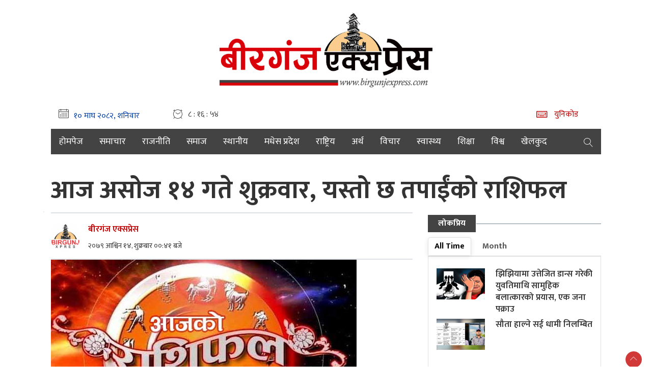

--- FILE ---
content_type: text/html; charset=UTF-8
request_url: https://birgunjexpress.com/news/72594
body_size: 23440
content:
<!DOCTYPE html>
<html lang="en-US">

<head>
<script type='text/javascript' src='https://platform-api.sharethis.com/js/sharethis.js#property=66dc3739bb2e4200191ddcba&product=sop' async='async'></script>

    <meta charset="utf-8">
    <meta name="viewport" content="width=device-width, initial-scale=1">
    <meta name="csrf-token" content="">
    <meta name="baseUrl" content="https://birgunjexpress.com">

    <title> आज असोज १४ गते शुक्रवार, यस्तो छ तपाईंको राशिफल | Birgunj Express</title>

    <!-- Chrome for Android theme color -->
    <meta name="theme-color" content="#434344">

    <!-- Add to homescreen for Chrome on Android -->
    <meta name="mobile-web-app-capable" content="yes">
    <meta name="application-name" content="Birgunj Express">
    <!-- Add to homescreen for Safari on iOS -->
    <meta name="apple-mobile-web-app-capable" content="yes">
    <meta name="apple-mobile-web-app-status-bar-style" content="black">
    <meta name="apple-mobile-web-app-title" content="Birgunj Express">

    <link rel="stylesheet" href="https://cdnjs.cloudflare.com/ajax/libs/font-awesome/5.15.4/css/all.min.css">

    <link rel="stylesheet" href="https://birgunjexpress.com/wp-content/themes/birgunj_express1/base/css/owl-carousel.css" type="text/css">
    <link rel="stylesheet" href="https://birgunjexpress.com/wp-content/themes/birgunj_express1/base/css/animate.css" type="text/css">
    <link rel="stylesheet" href="https://maxcdn.bootstrapcdn.com/bootstrap/4.0.0-beta.3/css/bootstrap.min.css"
        integrity="sha384-Zug+QiDoJOrZ5t4lssLdxGhVrurbmBWopoEl+M6BdEfwnCJZtKxi1KgxUyJq13dy" crossorigin="anonymous">
    <link rel="stylesheet" href="https://cdn.linearicons.com/free/1.0.0/icon-font.min.css">
    <link rel="stylesheet" href="https://cdnjs.cloudflare.com/ajax/libs/font-awesome/4.7.0/css/font-awesome.min.css" integrity="sha512-SfTiTlX6kk+qitfevl/7LibUOeJWlt9rbyDn92a1DqWOw9vWG2MFoays0sgObmWazO5BQPiFucnnEAjpAB+/Sw==" crossorigin="anonymous" referrerpolicy="no-referrer" />
    <link rel="stylesheet" href="https://cdn.linearicons.com/free/1.0.0/icon-font.min.css">
    <link rel="stylesheet" href="https://birgunjexpress.com/wp-content/themes/birgunj_express1/base/css/datepicker3.css" type="text/css" />
    <link rel="stylesheet" href="https://unpkg.com/swiper/swiper-bundle.min.css" type="text/css" />
    <link rel="stylesheet" href="https://birgunjexpress.com/wp-content/themes/birgunj_express1/base/css/election.css" type="text/css" />
    <link rel="stylesheet" href="https://birgunjexpress.com/wp-content/themes/birgunj_express1/base/css/style.css" type="text/css" />
    <link rel="stylesheet" href="https://birgunjexpress.com/wp-content/themes/birgunj_express1/base/css/responsive.css" type="text/css" />
    <link rel="stylesheet" href="https://birgunjexpress.com/wp-content/themes/birgunj_express1/base/css/custom.css" type="text/css" />
    <link rel="stylesheet" href="https://birgunjexpress.com/wp-content/themes/birgunj_express1/base/css/styles.css" type="text/css" />
    <link rel="stylesheet" href="https://birgunjexpress.com/wp-content/themes/birgunj_express1/base/css/bx.css" type="text/css" />
    <link href="https://fonts.googleapis.com/css2?family=Mukta:wght@400;700&display=swap" rel="stylesheet">




    <!-- new css end -->
    <script type="text/javascript" src="https://birgunjexpress.com/wp-content/themes/birgunj_express1/base/js/jquery.min.js"></script>
    <style>
        li.current-menu-item>a {
            background: #c5161d;
        }
    </style>
    <meta name='robots' content='index, follow, max-image-preview:large, max-snippet:-1, max-video-preview:-1' />

	<!-- This site is optimized with the Yoast SEO Premium plugin v20.7 (Yoast SEO v26.6) - https://yoast.com/wordpress/plugins/seo/ -->
	<link rel="canonical" href="https://birgunjexpress.com/news/72594" />
	<meta property="og:locale" content="en_US" />
	<meta property="og:type" content="article" />
	<meta property="og:title" content="आज असोज १४ गते शुक्रवार, यस्तो छ तपाईंको राशिफल" />
	<meta property="og:description" content="काठमाडौं । आज २०७९ साल असोज १४ गते शुक्रवारको राशिफल । मेष निर्णय कार्यान्वयन हुन सक्दैनन् । आफ्नो विचार विपरित निर्णय हुनेछ । नजिकका व्यक्तिबाट [&hellip;]" />
	<meta property="og:url" content="https://birgunjexpress.com/news/72594" />
	<meta property="og:site_name" content="Birgunj Express" />
	<meta property="article:publisher" content="https://www.facebook.com/birgunjexpress" />
	<meta property="article:published_time" content="2022-09-30T00:41:34+00:00" />
	<meta property="og:image" content="https://birgunjexpress.com/wp-content/uploads/2022/08/rashifal.jpg" />
	<meta property="og:image:width" content="600" />
	<meta property="og:image:height" content="350" />
	<meta property="og:image:type" content="image/jpeg" />
	<meta name="author" content="बीरगंज एक्सप्रेस" />
	<meta name="twitter:card" content="summary_large_image" />
	<meta name="twitter:label1" content="Written by" />
	<meta name="twitter:data1" content="बीरगंज एक्सप्रेस" />
	<script type="application/ld+json" class="yoast-schema-graph">{"@context":"https://schema.org","@graph":[{"@type":"Article","@id":"https://birgunjexpress.com/news/72594#article","isPartOf":{"@id":"https://birgunjexpress.com/news/72594"},"author":{"name":"बीरगंज एक्सप्रेस","@id":"https://birgunjexpress.com/#/schema/person/a74412e24dbdc40c1f54526a9648793a"},"headline":"आज असोज १४ गते शुक्रवार, यस्तो छ तपाईंको राशिफल","datePublished":"2022-09-30T00:41:34+00:00","mainEntityOfPage":{"@id":"https://birgunjexpress.com/news/72594"},"wordCount":0,"publisher":{"@id":"https://birgunjexpress.com/#organization"},"image":{"@id":"https://birgunjexpress.com/news/72594#primaryimage"},"thumbnailUrl":"https://birgunjexpress.com/wp-content/uploads/2022/08/rashifal.jpg","articleSection":["समाचार"],"inLanguage":"en-US"},{"@type":"WebPage","@id":"https://birgunjexpress.com/news/72594","url":"https://birgunjexpress.com/news/72594","name":"आज असोज १४ गते शुक्रवार, यस्तो छ तपाईंको राशिफल - Birgunj Express","isPartOf":{"@id":"https://birgunjexpress.com/#website"},"primaryImageOfPage":{"@id":"https://birgunjexpress.com/news/72594#primaryimage"},"image":{"@id":"https://birgunjexpress.com/news/72594#primaryimage"},"thumbnailUrl":"https://birgunjexpress.com/wp-content/uploads/2022/08/rashifal.jpg","datePublished":"2022-09-30T00:41:34+00:00","breadcrumb":{"@id":"https://birgunjexpress.com/news/72594#breadcrumb"},"inLanguage":"en-US","potentialAction":[{"@type":"ReadAction","target":["https://birgunjexpress.com/news/72594"]}]},{"@type":"ImageObject","inLanguage":"en-US","@id":"https://birgunjexpress.com/news/72594#primaryimage","url":"https://birgunjexpress.com/wp-content/uploads/2022/08/rashifal.jpg","contentUrl":"https://birgunjexpress.com/wp-content/uploads/2022/08/rashifal.jpg","width":600,"height":350},{"@type":"BreadcrumbList","@id":"https://birgunjexpress.com/news/72594#breadcrumb","itemListElement":[{"@type":"ListItem","position":1,"name":"Home","item":"https://birgunjexpress.com/"},{"@type":"ListItem","position":2,"name":"आज असोज १४ गते शुक्रवार, यस्तो छ तपाईंको राशिफल"}]},{"@type":"WebSite","@id":"https://birgunjexpress.com/#website","url":"https://birgunjexpress.com/","name":"Birgunj Express","description":"News Of Nepal","publisher":{"@id":"https://birgunjexpress.com/#organization"},"potentialAction":[{"@type":"SearchAction","target":{"@type":"EntryPoint","urlTemplate":"https://birgunjexpress.com/?s={search_term_string}"},"query-input":{"@type":"PropertyValueSpecification","valueRequired":true,"valueName":"search_term_string"}}],"inLanguage":"en-US"},{"@type":"Organization","@id":"https://birgunjexpress.com/#organization","name":"Birgunj Express","url":"https://birgunjexpress.com/","logo":{"@type":"ImageObject","inLanguage":"en-US","@id":"https://birgunjexpress.com/#/schema/logo/image/","url":"https://birgunjexpress.com/wp-content/uploads/2023/09/logo_birgunj_express_new1111.png","contentUrl":"https://birgunjexpress.com/wp-content/uploads/2023/09/logo_birgunj_express_new1111.png","width":2298,"height":940,"caption":"Birgunj Express"},"image":{"@id":"https://birgunjexpress.com/#/schema/logo/image/"},"sameAs":["https://www.facebook.com/birgunjexpress"]},{"@type":"Person","@id":"https://birgunjexpress.com/#/schema/person/a74412e24dbdc40c1f54526a9648793a","name":"बीरगंज एक्सप्रेस","image":{"@type":"ImageObject","inLanguage":"en-US","@id":"https://birgunjexpress.com/#/schema/person/image/","url":"https://birgunjexpress.com/wp-content/uploads/2022/04/cropped-Birgunj-Express-Logo-1-150x150.jpg","contentUrl":"https://birgunjexpress.com/wp-content/uploads/2022/04/cropped-Birgunj-Express-Logo-1-150x150.jpg","caption":"बीरगंज एक्सप्रेस"},"url":"https://birgunjexpress.com/news/author/protech"}]}</script>
	<!-- / Yoast SEO Premium plugin. -->


<link rel="alternate" title="oEmbed (JSON)" type="application/json+oembed" href="https://birgunjexpress.com/wp-json/oembed/1.0/embed?url=https%3A%2F%2Fbirgunjexpress.com%2Fnews%2F72594" />
<link rel="alternate" title="oEmbed (XML)" type="text/xml+oembed" href="https://birgunjexpress.com/wp-json/oembed/1.0/embed?url=https%3A%2F%2Fbirgunjexpress.com%2Fnews%2F72594&#038;format=xml" />
<meta property="fb:app_id" content="" /><meta property="og:title" content="आज असोज १४ गते शुक्रवार, यस्तो छ तपाईंको राशिफल"/><meta property="og:type" content="article"/><meta property="og:url" content="https://birgunjexpress.com/news/72594"/><meta property="og:site_name" content="Your Site NAME Goes HERE"/><meta property="og:image" content="https://birgunjexpress.com/wp-content/uploads/2022/08/rashifal-300x175.jpg"/>
<style id='wp-img-auto-sizes-contain-inline-css' type='text/css'>
img:is([sizes=auto i],[sizes^="auto," i]){contain-intrinsic-size:3000px 1500px}
/*# sourceURL=wp-img-auto-sizes-contain-inline-css */
</style>
<style id='wp-emoji-styles-inline-css' type='text/css'>

	img.wp-smiley, img.emoji {
		display: inline !important;
		border: none !important;
		box-shadow: none !important;
		height: 1em !important;
		width: 1em !important;
		margin: 0 0.07em !important;
		vertical-align: -0.1em !important;
		background: none !important;
		padding: 0 !important;
	}
/*# sourceURL=wp-emoji-styles-inline-css */
</style>
<style id='wp-block-library-inline-css' type='text/css'>
:root{--wp-block-synced-color:#7a00df;--wp-block-synced-color--rgb:122,0,223;--wp-bound-block-color:var(--wp-block-synced-color);--wp-editor-canvas-background:#ddd;--wp-admin-theme-color:#007cba;--wp-admin-theme-color--rgb:0,124,186;--wp-admin-theme-color-darker-10:#006ba1;--wp-admin-theme-color-darker-10--rgb:0,107,160.5;--wp-admin-theme-color-darker-20:#005a87;--wp-admin-theme-color-darker-20--rgb:0,90,135;--wp-admin-border-width-focus:2px}@media (min-resolution:192dpi){:root{--wp-admin-border-width-focus:1.5px}}.wp-element-button{cursor:pointer}:root .has-very-light-gray-background-color{background-color:#eee}:root .has-very-dark-gray-background-color{background-color:#313131}:root .has-very-light-gray-color{color:#eee}:root .has-very-dark-gray-color{color:#313131}:root .has-vivid-green-cyan-to-vivid-cyan-blue-gradient-background{background:linear-gradient(135deg,#00d084,#0693e3)}:root .has-purple-crush-gradient-background{background:linear-gradient(135deg,#34e2e4,#4721fb 50%,#ab1dfe)}:root .has-hazy-dawn-gradient-background{background:linear-gradient(135deg,#faaca8,#dad0ec)}:root .has-subdued-olive-gradient-background{background:linear-gradient(135deg,#fafae1,#67a671)}:root .has-atomic-cream-gradient-background{background:linear-gradient(135deg,#fdd79a,#004a59)}:root .has-nightshade-gradient-background{background:linear-gradient(135deg,#330968,#31cdcf)}:root .has-midnight-gradient-background{background:linear-gradient(135deg,#020381,#2874fc)}:root{--wp--preset--font-size--normal:16px;--wp--preset--font-size--huge:42px}.has-regular-font-size{font-size:1em}.has-larger-font-size{font-size:2.625em}.has-normal-font-size{font-size:var(--wp--preset--font-size--normal)}.has-huge-font-size{font-size:var(--wp--preset--font-size--huge)}.has-text-align-center{text-align:center}.has-text-align-left{text-align:left}.has-text-align-right{text-align:right}.has-fit-text{white-space:nowrap!important}#end-resizable-editor-section{display:none}.aligncenter{clear:both}.items-justified-left{justify-content:flex-start}.items-justified-center{justify-content:center}.items-justified-right{justify-content:flex-end}.items-justified-space-between{justify-content:space-between}.screen-reader-text{border:0;clip-path:inset(50%);height:1px;margin:-1px;overflow:hidden;padding:0;position:absolute;width:1px;word-wrap:normal!important}.screen-reader-text:focus{background-color:#ddd;clip-path:none;color:#444;display:block;font-size:1em;height:auto;left:5px;line-height:normal;padding:15px 23px 14px;text-decoration:none;top:5px;width:auto;z-index:100000}html :where(.has-border-color){border-style:solid}html :where([style*=border-top-color]){border-top-style:solid}html :where([style*=border-right-color]){border-right-style:solid}html :where([style*=border-bottom-color]){border-bottom-style:solid}html :where([style*=border-left-color]){border-left-style:solid}html :where([style*=border-width]){border-style:solid}html :where([style*=border-top-width]){border-top-style:solid}html :where([style*=border-right-width]){border-right-style:solid}html :where([style*=border-bottom-width]){border-bottom-style:solid}html :where([style*=border-left-width]){border-left-style:solid}html :where(img[class*=wp-image-]){height:auto;max-width:100%}:where(figure){margin:0 0 1em}html :where(.is-position-sticky){--wp-admin--admin-bar--position-offset:var(--wp-admin--admin-bar--height,0px)}@media screen and (max-width:600px){html :where(.is-position-sticky){--wp-admin--admin-bar--position-offset:0px}}

/*# sourceURL=wp-block-library-inline-css */
</style><style id='global-styles-inline-css' type='text/css'>
:root{--wp--preset--aspect-ratio--square: 1;--wp--preset--aspect-ratio--4-3: 4/3;--wp--preset--aspect-ratio--3-4: 3/4;--wp--preset--aspect-ratio--3-2: 3/2;--wp--preset--aspect-ratio--2-3: 2/3;--wp--preset--aspect-ratio--16-9: 16/9;--wp--preset--aspect-ratio--9-16: 9/16;--wp--preset--color--black: #000000;--wp--preset--color--cyan-bluish-gray: #abb8c3;--wp--preset--color--white: #ffffff;--wp--preset--color--pale-pink: #f78da7;--wp--preset--color--vivid-red: #cf2e2e;--wp--preset--color--luminous-vivid-orange: #ff6900;--wp--preset--color--luminous-vivid-amber: #fcb900;--wp--preset--color--light-green-cyan: #7bdcb5;--wp--preset--color--vivid-green-cyan: #00d084;--wp--preset--color--pale-cyan-blue: #8ed1fc;--wp--preset--color--vivid-cyan-blue: #0693e3;--wp--preset--color--vivid-purple: #9b51e0;--wp--preset--gradient--vivid-cyan-blue-to-vivid-purple: linear-gradient(135deg,rgb(6,147,227) 0%,rgb(155,81,224) 100%);--wp--preset--gradient--light-green-cyan-to-vivid-green-cyan: linear-gradient(135deg,rgb(122,220,180) 0%,rgb(0,208,130) 100%);--wp--preset--gradient--luminous-vivid-amber-to-luminous-vivid-orange: linear-gradient(135deg,rgb(252,185,0) 0%,rgb(255,105,0) 100%);--wp--preset--gradient--luminous-vivid-orange-to-vivid-red: linear-gradient(135deg,rgb(255,105,0) 0%,rgb(207,46,46) 100%);--wp--preset--gradient--very-light-gray-to-cyan-bluish-gray: linear-gradient(135deg,rgb(238,238,238) 0%,rgb(169,184,195) 100%);--wp--preset--gradient--cool-to-warm-spectrum: linear-gradient(135deg,rgb(74,234,220) 0%,rgb(151,120,209) 20%,rgb(207,42,186) 40%,rgb(238,44,130) 60%,rgb(251,105,98) 80%,rgb(254,248,76) 100%);--wp--preset--gradient--blush-light-purple: linear-gradient(135deg,rgb(255,206,236) 0%,rgb(152,150,240) 100%);--wp--preset--gradient--blush-bordeaux: linear-gradient(135deg,rgb(254,205,165) 0%,rgb(254,45,45) 50%,rgb(107,0,62) 100%);--wp--preset--gradient--luminous-dusk: linear-gradient(135deg,rgb(255,203,112) 0%,rgb(199,81,192) 50%,rgb(65,88,208) 100%);--wp--preset--gradient--pale-ocean: linear-gradient(135deg,rgb(255,245,203) 0%,rgb(182,227,212) 50%,rgb(51,167,181) 100%);--wp--preset--gradient--electric-grass: linear-gradient(135deg,rgb(202,248,128) 0%,rgb(113,206,126) 100%);--wp--preset--gradient--midnight: linear-gradient(135deg,rgb(2,3,129) 0%,rgb(40,116,252) 100%);--wp--preset--font-size--small: 13px;--wp--preset--font-size--medium: 20px;--wp--preset--font-size--large: 36px;--wp--preset--font-size--x-large: 42px;--wp--preset--spacing--20: 0.44rem;--wp--preset--spacing--30: 0.67rem;--wp--preset--spacing--40: 1rem;--wp--preset--spacing--50: 1.5rem;--wp--preset--spacing--60: 2.25rem;--wp--preset--spacing--70: 3.38rem;--wp--preset--spacing--80: 5.06rem;--wp--preset--shadow--natural: 6px 6px 9px rgba(0, 0, 0, 0.2);--wp--preset--shadow--deep: 12px 12px 50px rgba(0, 0, 0, 0.4);--wp--preset--shadow--sharp: 6px 6px 0px rgba(0, 0, 0, 0.2);--wp--preset--shadow--outlined: 6px 6px 0px -3px rgb(255, 255, 255), 6px 6px rgb(0, 0, 0);--wp--preset--shadow--crisp: 6px 6px 0px rgb(0, 0, 0);}:where(.is-layout-flex){gap: 0.5em;}:where(.is-layout-grid){gap: 0.5em;}body .is-layout-flex{display: flex;}.is-layout-flex{flex-wrap: wrap;align-items: center;}.is-layout-flex > :is(*, div){margin: 0;}body .is-layout-grid{display: grid;}.is-layout-grid > :is(*, div){margin: 0;}:where(.wp-block-columns.is-layout-flex){gap: 2em;}:where(.wp-block-columns.is-layout-grid){gap: 2em;}:where(.wp-block-post-template.is-layout-flex){gap: 1.25em;}:where(.wp-block-post-template.is-layout-grid){gap: 1.25em;}.has-black-color{color: var(--wp--preset--color--black) !important;}.has-cyan-bluish-gray-color{color: var(--wp--preset--color--cyan-bluish-gray) !important;}.has-white-color{color: var(--wp--preset--color--white) !important;}.has-pale-pink-color{color: var(--wp--preset--color--pale-pink) !important;}.has-vivid-red-color{color: var(--wp--preset--color--vivid-red) !important;}.has-luminous-vivid-orange-color{color: var(--wp--preset--color--luminous-vivid-orange) !important;}.has-luminous-vivid-amber-color{color: var(--wp--preset--color--luminous-vivid-amber) !important;}.has-light-green-cyan-color{color: var(--wp--preset--color--light-green-cyan) !important;}.has-vivid-green-cyan-color{color: var(--wp--preset--color--vivid-green-cyan) !important;}.has-pale-cyan-blue-color{color: var(--wp--preset--color--pale-cyan-blue) !important;}.has-vivid-cyan-blue-color{color: var(--wp--preset--color--vivid-cyan-blue) !important;}.has-vivid-purple-color{color: var(--wp--preset--color--vivid-purple) !important;}.has-black-background-color{background-color: var(--wp--preset--color--black) !important;}.has-cyan-bluish-gray-background-color{background-color: var(--wp--preset--color--cyan-bluish-gray) !important;}.has-white-background-color{background-color: var(--wp--preset--color--white) !important;}.has-pale-pink-background-color{background-color: var(--wp--preset--color--pale-pink) !important;}.has-vivid-red-background-color{background-color: var(--wp--preset--color--vivid-red) !important;}.has-luminous-vivid-orange-background-color{background-color: var(--wp--preset--color--luminous-vivid-orange) !important;}.has-luminous-vivid-amber-background-color{background-color: var(--wp--preset--color--luminous-vivid-amber) !important;}.has-light-green-cyan-background-color{background-color: var(--wp--preset--color--light-green-cyan) !important;}.has-vivid-green-cyan-background-color{background-color: var(--wp--preset--color--vivid-green-cyan) !important;}.has-pale-cyan-blue-background-color{background-color: var(--wp--preset--color--pale-cyan-blue) !important;}.has-vivid-cyan-blue-background-color{background-color: var(--wp--preset--color--vivid-cyan-blue) !important;}.has-vivid-purple-background-color{background-color: var(--wp--preset--color--vivid-purple) !important;}.has-black-border-color{border-color: var(--wp--preset--color--black) !important;}.has-cyan-bluish-gray-border-color{border-color: var(--wp--preset--color--cyan-bluish-gray) !important;}.has-white-border-color{border-color: var(--wp--preset--color--white) !important;}.has-pale-pink-border-color{border-color: var(--wp--preset--color--pale-pink) !important;}.has-vivid-red-border-color{border-color: var(--wp--preset--color--vivid-red) !important;}.has-luminous-vivid-orange-border-color{border-color: var(--wp--preset--color--luminous-vivid-orange) !important;}.has-luminous-vivid-amber-border-color{border-color: var(--wp--preset--color--luminous-vivid-amber) !important;}.has-light-green-cyan-border-color{border-color: var(--wp--preset--color--light-green-cyan) !important;}.has-vivid-green-cyan-border-color{border-color: var(--wp--preset--color--vivid-green-cyan) !important;}.has-pale-cyan-blue-border-color{border-color: var(--wp--preset--color--pale-cyan-blue) !important;}.has-vivid-cyan-blue-border-color{border-color: var(--wp--preset--color--vivid-cyan-blue) !important;}.has-vivid-purple-border-color{border-color: var(--wp--preset--color--vivid-purple) !important;}.has-vivid-cyan-blue-to-vivid-purple-gradient-background{background: var(--wp--preset--gradient--vivid-cyan-blue-to-vivid-purple) !important;}.has-light-green-cyan-to-vivid-green-cyan-gradient-background{background: var(--wp--preset--gradient--light-green-cyan-to-vivid-green-cyan) !important;}.has-luminous-vivid-amber-to-luminous-vivid-orange-gradient-background{background: var(--wp--preset--gradient--luminous-vivid-amber-to-luminous-vivid-orange) !important;}.has-luminous-vivid-orange-to-vivid-red-gradient-background{background: var(--wp--preset--gradient--luminous-vivid-orange-to-vivid-red) !important;}.has-very-light-gray-to-cyan-bluish-gray-gradient-background{background: var(--wp--preset--gradient--very-light-gray-to-cyan-bluish-gray) !important;}.has-cool-to-warm-spectrum-gradient-background{background: var(--wp--preset--gradient--cool-to-warm-spectrum) !important;}.has-blush-light-purple-gradient-background{background: var(--wp--preset--gradient--blush-light-purple) !important;}.has-blush-bordeaux-gradient-background{background: var(--wp--preset--gradient--blush-bordeaux) !important;}.has-luminous-dusk-gradient-background{background: var(--wp--preset--gradient--luminous-dusk) !important;}.has-pale-ocean-gradient-background{background: var(--wp--preset--gradient--pale-ocean) !important;}.has-electric-grass-gradient-background{background: var(--wp--preset--gradient--electric-grass) !important;}.has-midnight-gradient-background{background: var(--wp--preset--gradient--midnight) !important;}.has-small-font-size{font-size: var(--wp--preset--font-size--small) !important;}.has-medium-font-size{font-size: var(--wp--preset--font-size--medium) !important;}.has-large-font-size{font-size: var(--wp--preset--font-size--large) !important;}.has-x-large-font-size{font-size: var(--wp--preset--font-size--x-large) !important;}
/*# sourceURL=global-styles-inline-css */
</style>

<style id='classic-theme-styles-inline-css' type='text/css'>
/*! This file is auto-generated */
.wp-block-button__link{color:#fff;background-color:#32373c;border-radius:9999px;box-shadow:none;text-decoration:none;padding:calc(.667em + 2px) calc(1.333em + 2px);font-size:1.125em}.wp-block-file__button{background:#32373c;color:#fff;text-decoration:none}
/*# sourceURL=/wp-includes/css/classic-themes.min.css */
</style>
<link rel="https://api.w.org/" href="https://birgunjexpress.com/wp-json/" /><link rel="alternate" title="JSON" type="application/json" href="https://birgunjexpress.com/wp-json/wp/v2/posts/72594" /><link rel="EditURI" type="application/rsd+xml" title="RSD" href="https://birgunjexpress.com/xmlrpc.php?rsd" />

<link rel='shortlink' href='https://birgunjexpress.com/?p=72594' />
<link rel="icon" href="https://birgunjexpress.com/wp-content/uploads/2022/04/cropped-Birgunj-Express-Logo-1-32x32.jpg" sizes="32x32" />
<link rel="icon" href="https://birgunjexpress.com/wp-content/uploads/2022/04/cropped-Birgunj-Express-Logo-1-192x192.jpg" sizes="192x192" />
<link rel="apple-touch-icon" href="https://birgunjexpress.com/wp-content/uploads/2022/04/cropped-Birgunj-Express-Logo-1-180x180.jpg" />
<meta name="msapplication-TileImage" content="https://birgunjexpress.com/wp-content/uploads/2022/04/cropped-Birgunj-Express-Logo-1-270x270.jpg" />

  
</head>

<body>



    <!--<top section ads>-->
    <div class="container">
    <div class="margin_class hide-on-mobile" style="margin-top: -50px;"> </div>
        <div class="mast-head-ad container">


            <div class="row top-main-ads">
                

                <header id="header" class="new-header col-md-12">

                    <div class="container">
                        <div class="row">
                            <!--<logo>-->
                            <div class="logo-box col-md-12">
                           


                                <a href="https://birgunjexpress.com" title="Birgunj Express">

                                                                        <figure>
                                        <img src="https://birgunjexpress.com/wp-content/uploads/2023/09/logo_birgunj_express_new1111.png" alt="Birgunj Express" />
                                    </figure>
                                </a>
                            </div>

                            


                            <!--</logo>-->
                        </div>

                        <div class="row time-settings">
                       
                           


                            <!--<calendar>-->
                            <div class="calendar-box col-md-5">
                                <span class="media icon-text current-date">
                                    <span class="left-icon lnr lnr-calendar-full"></span><span
                                        class="main-title"><iframe scrolling="no" border="0" frameborder="0" marginwidth="0" marginheight="0" allowtransparency="true" src="https://www.ashesh.com.np/linknepali-time.php?dwn=only&font_color=0040A8&font_size=16&bikram_sambat=0&format=dmyw&api=812242o034" width="165" height="22"></iframe></span>
                                </span>

                                <span class="media icon-text current-date current-time">
                                    <span class="left-icon lnr lnr-clock"></span><span class="main-title"
                                        id="live-time"></span>
                                </span>
                            </div>
                            <!--</calendar>-->

                            <!--<social-box>-->
                            <div class="calendar-box social-box col-md-7">

                                <span class="media icon-text aajako-chhapa unicode-type">
                                    <span class="link-text">
                                        <a href="https://birgunjexpress.com/unicode" title="युनिकोड"><span
                                                class="left-icon fa fa-keyboard-o"></span> <span
                                                class="main-title">युनिकोड</span></a>
                                    </span>
                                </span>

                                <!--                             <span class="media icon-text current-date current-time edition-btn">
                                <span class="link-text">
                                    <a href="" target="#" title="Enlish Edition"><span
                                            class="left-icon lang-btn">EN</span><span
                                            class="main-title">English</span></a>
                                </span>
                            </span> -->
                                <!-- 
                            <span class="media social-links">
                                <span class="link-text">
                                    <a href="https://www.facebook.com/" target="_blank"
                                        title="Like us on Facebook">
                                        <span class="left-icon fa fa-facebook" style="color:light gray;" ></span>
                                    </a>
                                </span>


                                <span class="link-text">
                                    <a href="https://twitter.com/" target="_blank" title="Follow us on Twitter">
                                        <span class="left-icon fa fa-twitter" style="color:sky blue;" ></span>
                                    </a>
                                </span>

                                <span class="link-text">
                                    <a href="https://www.youtube.com" target="_blank"
                                        title="Subscribe YouTube Channel">
                                        <span class="left-icon fa fa-youtube" style="color:red;"></span>
                                    </a>
                                </span>
<!-- 								 -->


                            </div>
                            <!--</social>-->
                        </div>
                    </div>

                    <div class="container main-menu">
                        <div class="row header-main">
                            <div class="col-md-12 navigation-box">

                                <!--<navigation starts>-->
                                <div class="navigation_box">
                                    <ul>


                                        <li id="menu-item-79272" class="menu-item menu-item-type-custom menu-item-object-custom menu-item-home menu-item-79272"><a href="https://birgunjexpress.com/">होमपेज</a></li>
<li id="menu-item-79269" class="menu-item menu-item-type-taxonomy menu-item-object-category current-post-ancestor current-menu-parent current-post-parent menu-item-79269"><a href="https://birgunjexpress.com/news/category/news">समाचार</a></li>
<li id="menu-item-79264" class="menu-item menu-item-type-taxonomy menu-item-object-category menu-item-79264"><a href="https://birgunjexpress.com/news/category/politics">राजनीति</a></li>
<li id="menu-item-79270" class="menu-item menu-item-type-taxonomy menu-item-object-category menu-item-79270"><a href="https://birgunjexpress.com/news/category/social">समाज</a></li>
<li id="menu-item-79278" class="menu-item menu-item-type-taxonomy menu-item-object-category menu-item-79278"><a href="https://birgunjexpress.com/news/category/local">स्थानीय</a></li>
<li id="menu-item-79263" class="menu-item menu-item-type-taxonomy menu-item-object-category menu-item-79263"><a href="https://birgunjexpress.com/news/category/province2">मधेस प्रदेश</a></li>
<li id="menu-item-79265" class="menu-item menu-item-type-taxonomy menu-item-object-category menu-item-79265"><a href="https://birgunjexpress.com/news/category/national">राष्ट्रिय</a></li>
<li id="menu-item-79260" class="menu-item menu-item-type-taxonomy menu-item-object-category menu-item-79260"><a href="https://birgunjexpress.com/news/category/economics">अर्थ</a></li>
<li id="menu-item-79266" class="menu-item menu-item-type-taxonomy menu-item-object-category menu-item-79266"><a href="https://birgunjexpress.com/news/category/thought">विचार</a></li>
<li id="menu-item-79271" class="menu-item menu-item-type-taxonomy menu-item-object-category menu-item-79271"><a href="https://birgunjexpress.com/news/category/health">स्वास्थ्य</a></li>
<li id="menu-item-79268" class="menu-item menu-item-type-taxonomy menu-item-object-category menu-item-79268"><a href="https://birgunjexpress.com/news/category/education">शिक्षा</a></li>
<li id="menu-item-79258" class="menu-item menu-item-type-taxonomy menu-item-object-category menu-item-79258"><a href="https://birgunjexpress.com/news/category/world">विश्व</a></li>
<li id="menu-item-79261" class="menu-item menu-item-type-taxonomy menu-item-object-category menu-item-79261"><a href="https://birgunjexpress.com/news/category/sports">खेलकुद</a></li>
                                        <li class="search">
                                            <a href="javascript:void(0)" title="Search" class="btn-search">
                                                <span class="left-icon lnr lnr-magnifier"></span> </a>

                                        </li>
                                    </ul>
                                    <!--<search form>-->
                                    <form class="search-site full-search" method="GET" action="https://birgunjexpress.com">
                                        <fieldset>
                                            <input id="from-date" name="from" type="text" class="textfield" placeholder="From">
                                            <input id="to-date" name="to" type="text" class="textfield" placeholder="To">
                                            <input type="text" name="s" class="textfield" placeholder="यहाँ टाईप गर्नुहोस्">
                                            <button type="submit" class="search-btn"><span class="submit-btn lnr lnr-magnifier"></span></button>
                                        </fieldset>
                                    </form>

                                    <!--</search form>-->
                                </div>

                            </div>
                            <!--</navigation ends>-->

                        </div>
                    </div>
                </header>

            </div>
        </div>

    </div>


    <div class="main-bigyaapan top-full col-md-12" style="padding:12px">
    </div>
    <!--</header>-->
<div class="container">



	<div class="container">
		<div class="margin_class hide-on-mobile" style="margin-top: -70px;"> </div>
		<div class="col-lg-12">
			<div class="row" style="margin-bottom:15px;">
				<div class="posts__banner__ads text-center" style="margin-top: 10px;">
											<div><div class="textwidget custom-html-widget"><br></div></div>									</div>
			</div>
		</div>
		<h1 class="news-big-title-new" style="margin-bottom: -30px;"> आज असोज १४ गते शुक्रवार, यस्तो छ तपाईंको राशिफल </h1>
	</div>

	<section class="section content-editor news-detail-section col-md-12">
		<div class="title-names col-md-10 offset-md-1">


		</div>

		<section class="main-content pt-0 mt-0">
			<div class="container">
				<div class="row ts-gutter-30">
					<div class="col-lg-8">




												






						<div class="row mt-20">
							<div class="border"></div>
							<div class="col-lg-12 col-md-12 col-sm-12">
								<div style=" background: none; padding: 15px 10px 0px 13px; border-top: 2px #dee2e6 solid; border-bottom: 2px #dee2e6 solid; ">

									<div class="row">
										<div class="col-lg-12">
											<div class="row" style="margin-bottom: 10px;">
												<div class="col-lg-1 col-md-1 col-sm-2 col-2 pl-0 pr-0">
													<img src="https://birgunjexpress.com/wp-content/uploads/2022/04/cropped-Birgunj-Express-Logo-1-150x150.jpg" style="  width: 60px; height: 60px; max-width: 60px; border-radius: 50px; ">
												</div>
												<div class="col-lg-4 col-md-5 col-sm-8 col-8  mb-10">
													<label style=" display: inline-block; font-size: 17px;  font-weight: 600; margin-top: 0px; padding-left: 0px; "> <a class="author" href="https://birgunjexpress.com/news/author/protech"> बीरगंज एक्सप्रेस </a></label><br>
													<label style=" display: inline-block; font-size: .875rem; color: #333; margin-top: -10px; "> &#2408;&#2406;&#2413;&#2415; आश्विन &#2407;&#2410;, शुक्रबार &#2406;&#2406;:&#2410;&#2407; बजे </label>
												</div>
												<div class="col-lg-7 col-md-6 col-sm-12 col-12 mb-20 " style="margin-top:10px;">
													<!-- ShareThis BEGIN -->
													<div class="sharethis-inline-share-buttons"></div><!-- ShareThis END -->
												</div>

											</div>

										</div>
									</div>
								</div>
							</div>

						</div>
						<div class="single-post">
							<div class="post-header-area">


								
									<div class="single__post__image mb-20" style=" position: relative; ">
										<img class="img-fluid" src="https://birgunjexpress.com/wp-content/uploads/2022/08/rashifal.jpg" />
									</div>
									<br>
									<div class="posts__banner__ads mt-20 mb-10">
																			</div>

									<div class="main-c justify-text">
										<p><p></p>
<div>
<p>काठमाडौं । आज २०७९ साल असोज १४ गते शुक्रवारको राशिफल ।</p>	
	
			<!-- In Between Ads Sections -->
			<div class="in__between_ads">
				<div class="row">
									</div>
			</div>
	
    
<p>मेष</p>
<hr/>
<hr/>
<p>निर्णय कार्यान्वयन हुन सक्दैनन् । आफ्नो विचार विपरित निर्णय हुनेछ । नजिकका व्यक्तिबाट काममा बाधा आउला । आत्मबलमा कमी आउनेछ ।</p>
<hr/>
<div class="uk-child-width-1-2@m uk-flex-middle uk-grid-medium uk-text-center" uk-grid="">
<aside id="media_image-40" class="widget widget_media_image"><a href="https://www.suryalife.com/"><img decoding="async" width="443" height="107" src="https://i0.wp.com/www.onlinenepal.com/wp-content/uploads/2022/03/surya.png?fit=443%2C107&amp;ssl=1" class="image wp-image-121981  attachment-full size-full" alt="" loading="lazy" style="max-width: 100%; height: auto;" srcset="https://i0.wp.com/www.onlinenepal.com/wp-content/uploads/2022/03/surya.png?w=443&amp;ssl=1 443w, https://i0.wp.com/www.onlinenepal.com/wp-content/uploads/2022/03/surya.png?resize=150%2C36&amp;ssl=1 150w" sizes="auto, (max-width: 443px) 100vw, 443px"/></a></aside>
<aside id="media_image-59" class="widget widget_media_image"><a href="https://www.aipedu.com/"><img decoding="async" width="848" height="192" src="https://i0.wp.com/www.onlinenepal.com/wp-content/uploads/2022/08/aip1.gif?fit=848%2C192&amp;ssl=1" class="image wp-image-154948  attachment-full size-full" alt="" loading="lazy" style="max-width: 100%; height: auto;"/></a></aside>
</div>
<hr/>
<p>मिथुन</p>
<p>तर्क, विवाद र प्रतिस्पर्धामा पकड भएको राम्रो दिन छ । धर्मकर्म तथा समाजसेवामा मन लाग्नेछ । गरेको कार्यबाट लाभ र सफलता पाइनेछ ।</p>
<p>सिंह</p>
<p>आज आँटेको काममा ढिलासुस्ती हुनसक्छ । दाम्पत्य जीवनमा एक किसिमको निरासता पनि आउन सक्छ, तर साँझमा मन प्रसन्न रहनेछ ।</p>
<p>तुला</p>
<p>आज बन्धु बान्धवबाट सहयोग मिल्नेछ । कार्य क्षेत्रमा प्रगति हुनेछ । चलाखीपूर्ण बोलीले गरेको कार्य सिद्ध हुनेछ । बाहन सुख पनि मिल्नेछ ।</p>
<p>धनु</p>
<p>आजको दिन माध्यम खालको नै रहनेछ । अनावश्यक ठाउँमा धन खर्च हुन सक्छ । व्यवसायमा नोक्सानी हुन सक्छ, तर सफल यात्राको योग छ ।</p>
<p>कुम्भ</p>
<p>आज स्वास्थ्यमा सुधार आउनेछ । अचल सम्पत्ति हात पर्ने योग छ । न्यायिक कार्यमा सफलता मिल्नेछ । व्यापार, व्यवसायमा लाभ हुनेछ ।</p>
<p>बृष</p>
<p>लगनशीलताले कामहरू अगाडि बढ्नेछन् । नयाँ क्षेत्रमा लगानीको अवसर मिल्नेछ । शेयर बजार अथवा पुँजी बजारको लगानीले राम्रो लाभ दिनेछ ।</p>
<p>कर्कट</p>
<p>आज आफ्नो अधिकार प्राप्तिका लागि गरिएको प्रतिस्पर्धामा विजयी भइनेछ । जोशजाँगर र हिम्मत बढ्नेछ । अरुको मन जित्न पनि सकिनेछ ।</p>
<p>कन्या</p>
<p>आज इच्छा र आकाङ्क्षा पूर्ण हुन सक्छ । एक अर्कासँग केही न केही आशा गरिरहनु हुनेछ । महिला वा मित्रबाट विशेष सहयोग मिल्नेछ ।</p>
<p>बृश्चिक</p>
<p>आँटेको र ताकेको कार्य पुरा होला । पारिवारिक सद्भाव बढ्नेछ । व्यापार व्यवसायमा औसत लाभ हुनेछ । वैदेशिक क्षेत्रको कार्य सफल हुनेछ ।</p>
<p>मकर</p>
<p>आज सोचेको आँटेको काममा फाइदा मिल्नेछ । लामो समयदेखि प्रतीक्षा गरिएको काम पूरा हुनेछ । मनोरञ्जनमा सहभागिता भइएला ।</p>
<p>मीन</p>
<p>समाज सेवा गरे लोकमा प्रसिद्ध भइनेछ । स्वास्थ्यमा सुधार आउला । आफन्त सँगको सम्बन्ध पनि गाढा र सुमधुर रहनेछ । तीर्थाटनको योग पनि छ ।</p>
</div>
<p><script>
      window.fbAsyncInit = function() {
        FB.init({
          appId      : '771486886283999',
          xfbml      : true,
          version    : 'v2.4'
        });
      };</p>
<p>      (function(d, s, id){
         var js, fjs = d.getElementsByTagName(s)[0];
         if (d.getElementById(id)) {return;}
         js = d.createElement(s); js.id = id;
         js.src = "https://connect.facebook.net/en_US/sdk.js";
         fjs.parentNode.insertBefore(js, fjs);
       }(document, 'script', 'facebook-jssdk'));
    </script></p>
</p>
									</div>

								


								<!-- <div class="post__time">
								<div class="" style="padding: 10px; background: #C9EDF9; ">
									<i class="fa fa-calendar-check-o" aria-hidden="true"></i> <span class="bold" style=" color: #333; "> &#2408;&#2406;&#2413;&#2415; आश्विन &#2407;&#2410;, शुक्रबार &#2406;&#2406;:&#2410;&#2407; बजे प्रकाशित </span>
								</div>
							</div> -->
							</div><!-- post-header-area end -->

							<div class="post-footer" style="margin-top: -50px;;">

								<div class="posts__banner__ads">
																	</div>
								<br>

							</div>


							<div class="author-box1" style="margin-top: -15px;   align-items: center;
    background-color: #00d08417;
    padding: 20px;
    border: 1px solid #e5e5e5;
    border-radius: 8px;
    max-width: 100%;
    margin-top: 20px;">
																<h3 class="tittle_r centered-text">यो खबर पढेर तपाईलाई कस्तो महसुस भयो ?</h3>

<!-- ShareThis BEGIN --><div class="sharethis-inline-reaction-buttons"></div><!-- ShareThis END -->
							</div>



							<!-- author box start -->


							<div class="author-box">
								<div class="author-image">
									<img src="https://birgunjexpress.com/wp-content/uploads/2022/04/cropped-Birgunj-Express-Logo-1-150x150.jpg" width="120" height="120" srcset="https://birgunjexpress.com/wp-content/uploads/2022/04/cropped-Birgunj-Express-Logo-1-270x270.jpg 2x" alt="बीरगंज एक्सप्रेस" class="avatar avatar-120 wp-user-avatar wp-user-avatar-120 alignnone photo" />								</div>
								<div class="author-details">
									<h3 class="author-title">लेखकको बारेमा</h3>
									<h4 class="author-name">बीरगंज एक्सप्रेस</h4>
									<a href="https://birgunjexpress.com/news/author/protech" class="author-link">लेखकबाट थप</a>
								</div>
							</div>



							<br>

							<!-- author box end -->

							<div class="gray__box pb-0">

								<div class="category-wrapper">
									<div class="cat-module">
										प्रतिक्रिया!
									</div>
									<div class="divider"></div>
								</div>

								<div id="fb-root" class="fb_reset mb-20">
									<script src="https://connect.facebook.net/en_US/all.js#xfbml=1"></script>
									<fb:comments href="https://birgunjexpress.com/news/72594" width="auto" class=" fb_iframe_widget fb_iframe_widget_fluid_desktop" fb-xfbml-state="rendered" fb-iframe-plugin-query="app_id=&amp;container_width=773&amp;height=100&amp;href=https://birgunjexpress.com/news/72594&amp;locale=en_US&amp;sdk=joey&amp;width=" style="width: 100%;"><span style="vertical-align: bottom; width: 100%; height: 178px;"><iframe name="fc4e93ae1f58d" width="1000px" height="100px" data-testid="fb:comments Facebook Social Plugin" title="fb:comments Facebook Social Plugin" frameborder="0" allowtransparency="true" allowfullscreen="true" scrolling="no" allow="encrypted-media" src="https://www.facebook.com/plugins/comments.php?app_id=&amp" style="border: none; visibility: visible; width: 100%; height: 178px;" __idm_frm__="3065" class=""></iframe></span></fb:comments>
									<div style="position: absolute; top: -10000px; width: 0px; height: 0px;">
										<div></div>
									</div>
								</div>
							</div>

						</div>
					</div><!-- col-lg-8 -->

					<br>
					<br>

					<!-- latest news -->

					<div class="col-lg-4 singe__post__right__sidebar">
					
		<div class="sidebar__ads mt-20" style="margin-bottom: 7px;">
					</div>
		  
        <div class="category-wrapper">
    <div class="cat-module">
     लोकप्रिय
    </div>
    <div class="divider"></div>
</div>
		
<div class="trending-tabs">
    <button class="tablink active" onclick="openTab(event, 'week')">All Time</button>
    <button class="tablink" onclick="openTab(event, 'month')">Month</button>
</div>

<div id="week" class="tabcontent">
    <div class="thumb-news-container">
                        <div class="thumb-news uk-flex" style="margin-top: 7px;">
                    <a href="https://birgunjexpress.com/news/77766">
                                                    <img width="600" height="350" src="https://birgunjexpress.com/wp-content/uploads/2023/10/1243416201rape-gang.jpeg" class="attachment-full size-full wp-post-image" alt="झिझियामा उत्तेजित डान्स गरेकी युवतिमाथि सामुहिक बलात्कारको प्रयास, एक जना पक्राउ" decoding="async" loading="lazy" srcset="https://birgunjexpress.com/wp-content/uploads/2023/10/1243416201rape-gang.jpeg 600w, https://birgunjexpress.com/wp-content/uploads/2023/10/1243416201rape-gang-300x175.jpeg 300w" sizes="auto, (max-width: 600px) 100vw, 600px" />                                            </a>
                    <div class="thumb-news-wrap">
                        <h3 class="title title-small uk-margin-remove">
                            <a href="https://birgunjexpress.com/news/77766">झिझियामा उत्तेजित डान्स गरेकी युवतिमाथि सामुहिक बलात्कारको प्रयास, एक जना पक्राउ</a>
                        </h3>
                    </div>
                </div>
                        <div class="thumb-news uk-flex" style="margin-top: 7px;">
                    <a href="https://birgunjexpress.com/news/77520">
                                                    <img width="938" height="416" src="https://birgunjexpress.com/wp-content/uploads/2023/10/nilamban_s5hU7kGEYU.jpg" class="attachment-full size-full wp-post-image" alt="सौता हाल्ने सई धामी निलम्बित" decoding="async" loading="lazy" srcset="https://birgunjexpress.com/wp-content/uploads/2023/10/nilamban_s5hU7kGEYU.jpg 938w, https://birgunjexpress.com/wp-content/uploads/2023/10/nilamban_s5hU7kGEYU-300x133.jpg 300w, https://birgunjexpress.com/wp-content/uploads/2023/10/nilamban_s5hU7kGEYU-768x341.jpg 768w" sizes="auto, (max-width: 938px) 100vw, 938px" />                                            </a>
                    <div class="thumb-news-wrap">
                        <h3 class="title title-small uk-margin-remove">
                            <a href="https://birgunjexpress.com/news/77520">सौता हाल्ने सई धामी निलम्बित</a>
                        </h3>
                    </div>
                </div>
                        <div class="thumb-news uk-flex" style="margin-top: 7px;">
                    <a href="https://birgunjexpress.com/news/76877">
                                                    <img width="2077" height="1080" src="https://birgunjexpress.com/wp-content/uploads/2023/07/Picsart_23-07-23_16-22-10-131.jpg" class="attachment-full size-full wp-post-image" alt="पर्सा ट्राफिक प्रहरीकाे दादागिरी, महिनवारी नदिने गाडी चल्न नदिने" decoding="async" loading="lazy" srcset="https://birgunjexpress.com/wp-content/uploads/2023/07/Picsart_23-07-23_16-22-10-131.jpg 2077w, https://birgunjexpress.com/wp-content/uploads/2023/07/Picsart_23-07-23_16-22-10-131-300x156.jpg 300w, https://birgunjexpress.com/wp-content/uploads/2023/07/Picsart_23-07-23_16-22-10-131-1024x532.jpg 1024w, https://birgunjexpress.com/wp-content/uploads/2023/07/Picsart_23-07-23_16-22-10-131-768x399.jpg 768w, https://birgunjexpress.com/wp-content/uploads/2023/07/Picsart_23-07-23_16-22-10-131-1536x799.jpg 1536w, https://birgunjexpress.com/wp-content/uploads/2023/07/Picsart_23-07-23_16-22-10-131-2048x1065.jpg 2048w" sizes="auto, (max-width: 2077px) 100vw, 2077px" />                                            </a>
                    <div class="thumb-news-wrap">
                        <h3 class="title title-small uk-margin-remove">
                            <a href="https://birgunjexpress.com/news/76877">पर्सा ट्राफिक प्रहरीकाे दादागिरी, महिनवारी नदिने गाडी चल्न नदिने</a>
                        </h3>
                    </div>
                </div>
                        <div class="thumb-news uk-flex" style="margin-top: 7px;">
                    <a href="https://birgunjexpress.com/news/77686">
                                                    <img width="1000" height="687" src="https://birgunjexpress.com/wp-content/uploads/2023/10/DPO-bara-1-1.jpg" class="attachment-full size-full wp-post-image" alt="प्रहरी चौकी तस्करको कब्जामा, सई फरार, २ प्रहरी क्वाटरगार्ड" decoding="async" loading="lazy" srcset="https://birgunjexpress.com/wp-content/uploads/2023/10/DPO-bara-1-1.jpg 1000w, https://birgunjexpress.com/wp-content/uploads/2023/10/DPO-bara-1-1-300x206.jpg 300w, https://birgunjexpress.com/wp-content/uploads/2023/10/DPO-bara-1-1-768x528.jpg 768w" sizes="auto, (max-width: 1000px) 100vw, 1000px" />                                            </a>
                    <div class="thumb-news-wrap">
                        <h3 class="title title-small uk-margin-remove">
                            <a href="https://birgunjexpress.com/news/77686">प्रहरी चौकी तस्करको कब्जामा, सई फरार, २ प्रहरी क्वाटरगार्ड</a>
                        </h3>
                    </div>
                </div>
                        <div class="thumb-news uk-flex" style="margin-top: 7px;">
                    <a href="https://birgunjexpress.com/news/76853">
                                                    <img width="2077" height="1080" src="https://birgunjexpress.com/wp-content/uploads/2023/07/Picsart_23-07-18_10-01-31-240.jpg" class="attachment-full size-full wp-post-image" alt="डीआईजी र एसपीको नाम लिँदै तस्करसँग सेटिङ, ताप्लेजुङका घुमुवाको लहानमा डिल !" decoding="async" loading="lazy" srcset="https://birgunjexpress.com/wp-content/uploads/2023/07/Picsart_23-07-18_10-01-31-240.jpg 2077w, https://birgunjexpress.com/wp-content/uploads/2023/07/Picsart_23-07-18_10-01-31-240-300x156.jpg 300w, https://birgunjexpress.com/wp-content/uploads/2023/07/Picsart_23-07-18_10-01-31-240-1024x532.jpg 1024w, https://birgunjexpress.com/wp-content/uploads/2023/07/Picsart_23-07-18_10-01-31-240-768x399.jpg 768w, https://birgunjexpress.com/wp-content/uploads/2023/07/Picsart_23-07-18_10-01-31-240-1536x799.jpg 1536w, https://birgunjexpress.com/wp-content/uploads/2023/07/Picsart_23-07-18_10-01-31-240-2048x1065.jpg 2048w" sizes="auto, (max-width: 2077px) 100vw, 2077px" />                                            </a>
                    <div class="thumb-news-wrap">
                        <h3 class="title title-small uk-margin-remove">
                            <a href="https://birgunjexpress.com/news/76853">डीआईजी र एसपीको नाम लिँदै तस्करसँग सेटिङ, ताप्लेजुङका घुमुवाको लहानमा डिल !</a>
                        </h3>
                    </div>
                </div>
            </div>
</div>

<div id="month" class="tabcontent">
    <div class="thumb-news-container">
                        <div class="thumb-news uk-flex" style="margin-top: 7px;">
                    <a href="https://birgunjexpress.com/news/81335">
                                                    <img width="1860" height="1080" src="https://birgunjexpress.com/wp-content/uploads/2026/01/Picsart_26-01-10_22-19-56-485.png" class="attachment-full size-full wp-post-image" alt="छिपहरमाईका प्रशासन प्रमुखको फेसबुक स्टाटसले तरंग : कर्मचारी भएर खुला राजनीति, आचारसंहिता उल्लंघनको आरोप" decoding="async" loading="lazy" srcset="https://birgunjexpress.com/wp-content/uploads/2026/01/Picsart_26-01-10_22-19-56-485.png 1860w, https://birgunjexpress.com/wp-content/uploads/2026/01/Picsart_26-01-10_22-19-56-485-300x174.png 300w, https://birgunjexpress.com/wp-content/uploads/2026/01/Picsart_26-01-10_22-19-56-485-1024x595.png 1024w, https://birgunjexpress.com/wp-content/uploads/2026/01/Picsart_26-01-10_22-19-56-485-768x446.png 768w, https://birgunjexpress.com/wp-content/uploads/2026/01/Picsart_26-01-10_22-19-56-485-1536x892.png 1536w" sizes="auto, (max-width: 1860px) 100vw, 1860px" />                                            </a>
                    <div class="thumb-news-wrap">
                        <h3 class="title title-small uk-margin-remove">
                            <a href="https://birgunjexpress.com/news/81335">छिपहरमाईका प्रशासन प्रमुखको फेसबुक स्टाटसले तरंग : कर्मचारी भएर खुला राजनीति, आचारसंहिता उल्लंघनको आरोप</a>
                        </h3>
                    </div>
                </div>
                        <div class="thumb-news uk-flex" style="margin-top: 7px;">
                    <a href="https://birgunjexpress.com/news/81259">
                                                    <img width="1280" height="960" src="https://birgunjexpress.com/wp-content/uploads/2025/12/IMG-20251229-WA0005.jpg" class="attachment-full size-full wp-post-image" alt="पर्साको छिपहरमाई–१ मिर्जापुरमा रास्वपाको वडा समिति गठन" decoding="async" loading="lazy" srcset="https://birgunjexpress.com/wp-content/uploads/2025/12/IMG-20251229-WA0005.jpg 1280w, https://birgunjexpress.com/wp-content/uploads/2025/12/IMG-20251229-WA0005-300x225.jpg 300w, https://birgunjexpress.com/wp-content/uploads/2025/12/IMG-20251229-WA0005-1024x768.jpg 1024w, https://birgunjexpress.com/wp-content/uploads/2025/12/IMG-20251229-WA0005-768x576.jpg 768w" sizes="auto, (max-width: 1280px) 100vw, 1280px" />                                            </a>
                    <div class="thumb-news-wrap">
                        <h3 class="title title-small uk-margin-remove">
                            <a href="https://birgunjexpress.com/news/81259">पर्साको छिपहरमाई–१ मिर्जापुरमा रास्वपाको वडा समिति गठन</a>
                        </h3>
                    </div>
                </div>
                        <div class="thumb-news uk-flex" style="margin-top: 7px;">
                    <a href="https://birgunjexpress.com/news/81262">
                                                    <img width="602" height="454" src="https://birgunjexpress.com/wp-content/uploads/2025/12/Rajkumar-gupta.png" class="attachment-full size-full wp-post-image" alt="ओली सरकारका सामान्य प्रशासन मन्त्री राजकुमार गुप्ता कारागार चलान" decoding="async" loading="lazy" srcset="https://birgunjexpress.com/wp-content/uploads/2025/12/Rajkumar-gupta.png 602w, https://birgunjexpress.com/wp-content/uploads/2025/12/Rajkumar-gupta-300x226.png 300w" sizes="auto, (max-width: 602px) 100vw, 602px" />                                            </a>
                    <div class="thumb-news-wrap">
                        <h3 class="title title-small uk-margin-remove">
                            <a href="https://birgunjexpress.com/news/81262">ओली सरकारका सामान्य प्रशासन मन्त्री राजकुमार गुप्ता कारागार चलान</a>
                        </h3>
                    </div>
                </div>
                        <div class="thumb-news uk-flex" style="margin-top: 7px;">
                    <a href="https://birgunjexpress.com/news/81338">
                                                    <img width="1860" height="1080" src="https://birgunjexpress.com/wp-content/uploads/2026/01/Picsart_26-01-11_21-05-15-417.png" class="attachment-full size-full wp-post-image" alt="२५ औँ सशस्त्र प्रहरी बल दिवसमा पर्साका १३२ विपन्न परिवारलाई कम्बल वितरण" decoding="async" loading="lazy" srcset="https://birgunjexpress.com/wp-content/uploads/2026/01/Picsart_26-01-11_21-05-15-417.png 1860w, https://birgunjexpress.com/wp-content/uploads/2026/01/Picsart_26-01-11_21-05-15-417-300x174.png 300w, https://birgunjexpress.com/wp-content/uploads/2026/01/Picsart_26-01-11_21-05-15-417-1024x595.png 1024w, https://birgunjexpress.com/wp-content/uploads/2026/01/Picsart_26-01-11_21-05-15-417-768x446.png 768w, https://birgunjexpress.com/wp-content/uploads/2026/01/Picsart_26-01-11_21-05-15-417-1536x892.png 1536w" sizes="auto, (max-width: 1860px) 100vw, 1860px" />                                            </a>
                    <div class="thumb-news-wrap">
                        <h3 class="title title-small uk-margin-remove">
                            <a href="https://birgunjexpress.com/news/81338">२५ औँ सशस्त्र प्रहरी बल दिवसमा पर्साका १३२ विपन्न परिवारलाई कम्बल वितरण</a>
                        </h3>
                    </div>
                </div>
                        <div class="thumb-news uk-flex" style="margin-top: 7px;">
                    <a href="https://birgunjexpress.com/news/81243">
                                                    <img width="2040" height="1080" src="https://birgunjexpress.com/wp-content/uploads/2025/12/Picsart_25-12-24_17-41-12-952.jpg" class="attachment-full size-full wp-post-image" alt="पोखरिया प्रहरी प्रमुख पौडेलको नेतृत्वमा गाँजा सहित भारतीय नागरिक पक्राउ" decoding="async" loading="lazy" srcset="https://birgunjexpress.com/wp-content/uploads/2025/12/Picsart_25-12-24_17-41-12-952.jpg 2040w, https://birgunjexpress.com/wp-content/uploads/2025/12/Picsart_25-12-24_17-41-12-952-300x159.jpg 300w, https://birgunjexpress.com/wp-content/uploads/2025/12/Picsart_25-12-24_17-41-12-952-1024x542.jpg 1024w, https://birgunjexpress.com/wp-content/uploads/2025/12/Picsart_25-12-24_17-41-12-952-768x407.jpg 768w, https://birgunjexpress.com/wp-content/uploads/2025/12/Picsart_25-12-24_17-41-12-952-1536x813.jpg 1536w" sizes="auto, (max-width: 2040px) 100vw, 2040px" />                                            </a>
                    <div class="thumb-news-wrap">
                        <h3 class="title title-small uk-margin-remove">
                            <a href="https://birgunjexpress.com/news/81243">पोखरिया प्रहरी प्रमुख पौडेलको नेतृत्वमा गाँजा सहित भारतीय नागरिक पक्राउ</a>
                        </h3>
                    </div>
                </div>
            </div>
</div>

<style>
       .trending-tabs {
    border-bottom: 1px solid #e0e0e0;
}

.tablink {
    background-color: inherit;
    border: 1px solid transparent;
    outline: none;
    cursor: pointer;
    padding: 1px 12px;
    transition: background-color 0.3s ease, border-bottom 0.3s ease;
    font-size: 16px;
    font-weight: bold;
    color: #555;
    border-radius: 5px 5px 0 0;
    margin-right: 5px;
}

.tablink.active {
    background-color: white;
    border: 1px solid #e0e0e0;
    border-bottom: none;
    color: black;
    box-shadow: 0px 2px 10px rgba(0, 0, 0, 0.1);
}

.tablink:hover {
    background-color: #f1f1f1;
}

.tabcontent {
    display: none;
    padding: 16px;
    border-top: none;
    border: 1px solid #e0e0e0;
}

.tabcontent.active {
    display: block;
}

</style>

<script>

function openTab(evt, tabName) {
    var i, tabcontent, tablinks;
    
    tabcontent = document.getElementsByClassName("tabcontent");
    for (i = 0; i < tabcontent.length; i++) {
        tabcontent[i].style.display = "none";
        tabcontent[i].classList.remove("active");
    }
    
    tablinks = document.getElementsByClassName("tablink");
    for (i = 0; i < tablinks.length; i++) {
        tablinks[i].className = tablinks[i].className.replace(" active", "");
    }
    
    document.getElementById(tabName).style.display = "block";
    document.getElementById(tabName).classList.add("active");
    evt.currentTarget.className += " active";
}

// Set default tab to open
document.getElementsByClassName("tablink")[0].click();


</script>


		<div class="sidebar__ads" style="margin-top: 7px;">
					</div>



        <br>

<div class="category-wrapper">
    <div class="cat-module">
    विशेष खोज
    </div>
    <div class="divider"></div>
</div>
		
                <div class="thumb-news-container">
                                <div class="thumb-news uk-flex" style="margin-top: 7px;">
                        <a href="https://birgunjexpress.com/news/79146">
                                                            <img width="2079" height="1080" src="https://birgunjexpress.com/wp-content/uploads/2024/08/Picsart_24-08-01_14-33-14-599.jpg" class="attachment-full size-full wp-post-image" alt="एसपीका विश्वासपात्र इन्स्पेक्टर नै कमाउधन्दामा, डिआईजीसम्म सेटिङ !" decoding="async" loading="lazy" srcset="https://birgunjexpress.com/wp-content/uploads/2024/08/Picsart_24-08-01_14-33-14-599.jpg 2079w, https://birgunjexpress.com/wp-content/uploads/2024/08/Picsart_24-08-01_14-33-14-599-300x156.jpg 300w, https://birgunjexpress.com/wp-content/uploads/2024/08/Picsart_24-08-01_14-33-14-599-1024x532.jpg 1024w, https://birgunjexpress.com/wp-content/uploads/2024/08/Picsart_24-08-01_14-33-14-599-768x399.jpg 768w, https://birgunjexpress.com/wp-content/uploads/2024/08/Picsart_24-08-01_14-33-14-599-1536x798.jpg 1536w, https://birgunjexpress.com/wp-content/uploads/2024/08/Picsart_24-08-01_14-33-14-599-2048x1064.jpg 2048w" sizes="auto, (max-width: 2079px) 100vw, 2079px" />                                                    </a>
                        <div class="thumb-news-wrap">
                            <h3 class="title title-small uk-margin-remove">
                                <a href="https://birgunjexpress.com/news/79146">एसपीका विश्वासपात्र इन्स्पेक्टर नै कमाउधन्दामा, डिआईजीसम्म सेटिङ !</a>
                            </h3>
                        </div>
                    </div>
                                <div class="thumb-news uk-flex" style="margin-top: 7px;">
                        <a href="https://birgunjexpress.com/news/79132">
                                                            <img width="2079" height="1080" src="https://birgunjexpress.com/wp-content/uploads/2024/07/Picsart_24-07-31_22-22-07-877.jpg" class="attachment-full size-full wp-post-image" alt="नागरिकतासम्बन्धी मुद्दामा वीरगन्जका निरञ्जन अग्रवाल पक्राउ" decoding="async" loading="lazy" srcset="https://birgunjexpress.com/wp-content/uploads/2024/07/Picsart_24-07-31_22-22-07-877.jpg 2079w, https://birgunjexpress.com/wp-content/uploads/2024/07/Picsart_24-07-31_22-22-07-877-300x156.jpg 300w, https://birgunjexpress.com/wp-content/uploads/2024/07/Picsart_24-07-31_22-22-07-877-1024x532.jpg 1024w, https://birgunjexpress.com/wp-content/uploads/2024/07/Picsart_24-07-31_22-22-07-877-768x399.jpg 768w, https://birgunjexpress.com/wp-content/uploads/2024/07/Picsart_24-07-31_22-22-07-877-1536x798.jpg 1536w, https://birgunjexpress.com/wp-content/uploads/2024/07/Picsart_24-07-31_22-22-07-877-2048x1064.jpg 2048w" sizes="auto, (max-width: 2079px) 100vw, 2079px" />                                                    </a>
                        <div class="thumb-news-wrap">
                            <h3 class="title title-small uk-margin-remove">
                                <a href="https://birgunjexpress.com/news/79132">नागरिकतासम्बन्धी मुद्दामा वीरगन्जका निरञ्जन अग्रवाल पक्राउ</a>
                            </h3>
                        </div>
                    </div>
                                <div class="thumb-news uk-flex" style="margin-top: 7px;">
                        <a href="https://birgunjexpress.com/news/79129">
                                                            <img width="1320" height="806" src="https://birgunjexpress.com/wp-content/uploads/2024/07/fohor_oENrYUSmBU.jpg" class="attachment-full size-full wp-post-image" alt="वीरगञ्ज महानगरले तीन उद्योगको मुख्यद्वारमा फोहर थुपारिदियो" decoding="async" loading="lazy" srcset="https://birgunjexpress.com/wp-content/uploads/2024/07/fohor_oENrYUSmBU.jpg 1320w, https://birgunjexpress.com/wp-content/uploads/2024/07/fohor_oENrYUSmBU-300x183.jpg 300w, https://birgunjexpress.com/wp-content/uploads/2024/07/fohor_oENrYUSmBU-1024x625.jpg 1024w, https://birgunjexpress.com/wp-content/uploads/2024/07/fohor_oENrYUSmBU-768x469.jpg 768w" sizes="auto, (max-width: 1320px) 100vw, 1320px" />                                                    </a>
                        <div class="thumb-news-wrap">
                            <h3 class="title title-small uk-margin-remove">
                                <a href="https://birgunjexpress.com/news/79129">वीरगञ्ज महानगरले तीन उद्योगको मुख्यद्वारमा फोहर थुपारिदियो</a>
                            </h3>
                        </div>
                    </div>
                                <div class="thumb-news uk-flex" style="margin-top: 7px;">
                        <a href="https://birgunjexpress.com/news/79125">
                                                            <img width="2079" height="1080" src="https://birgunjexpress.com/wp-content/uploads/2024/07/Picsart_24-07-28_07-26-40-670.jpg" class="attachment-full size-full wp-post-image" alt="न्यूरो अस्पतालको सेवा थप प्रभाकारी बनाउन न्यूरो सर्जन डा. झा सहित विशेषज्ञ टिमद्वारा उपचार" decoding="async" loading="lazy" srcset="https://birgunjexpress.com/wp-content/uploads/2024/07/Picsart_24-07-28_07-26-40-670.jpg 2079w, https://birgunjexpress.com/wp-content/uploads/2024/07/Picsart_24-07-28_07-26-40-670-300x156.jpg 300w, https://birgunjexpress.com/wp-content/uploads/2024/07/Picsart_24-07-28_07-26-40-670-1024x532.jpg 1024w, https://birgunjexpress.com/wp-content/uploads/2024/07/Picsart_24-07-28_07-26-40-670-768x399.jpg 768w, https://birgunjexpress.com/wp-content/uploads/2024/07/Picsart_24-07-28_07-26-40-670-1536x798.jpg 1536w, https://birgunjexpress.com/wp-content/uploads/2024/07/Picsart_24-07-28_07-26-40-670-2048x1064.jpg 2048w" sizes="auto, (max-width: 2079px) 100vw, 2079px" />                                                    </a>
                        <div class="thumb-news-wrap">
                            <h3 class="title title-small uk-margin-remove">
                                <a href="https://birgunjexpress.com/news/79125">न्यूरो अस्पतालको सेवा थप प्रभाकारी बनाउन न्यूरो सर्जन डा. झा सहित विशेषज्ञ टिमद्वारा उपचार</a>
                            </h3>
                        </div>
                    </div>
                                <div class="thumb-news uk-flex" style="margin-top: 7px;">
                        <a href="https://birgunjexpress.com/news/79122">
                                                            <img width="1734" height="780" src="https://birgunjexpress.com/wp-content/uploads/2024/07/birgunj-bhansar-2_bCQoRa7C09-1.jpg" class="attachment-full size-full wp-post-image" alt="वीरगञ्ज भन्सारको कारोबार घट्यो" decoding="async" loading="lazy" srcset="https://birgunjexpress.com/wp-content/uploads/2024/07/birgunj-bhansar-2_bCQoRa7C09-1.jpg 1734w, https://birgunjexpress.com/wp-content/uploads/2024/07/birgunj-bhansar-2_bCQoRa7C09-1-300x135.jpg 300w, https://birgunjexpress.com/wp-content/uploads/2024/07/birgunj-bhansar-2_bCQoRa7C09-1-1024x461.jpg 1024w, https://birgunjexpress.com/wp-content/uploads/2024/07/birgunj-bhansar-2_bCQoRa7C09-1-768x345.jpg 768w, https://birgunjexpress.com/wp-content/uploads/2024/07/birgunj-bhansar-2_bCQoRa7C09-1-1536x691.jpg 1536w" sizes="auto, (max-width: 1734px) 100vw, 1734px" />                                                    </a>
                        <div class="thumb-news-wrap">
                            <h3 class="title title-small uk-margin-remove">
                                <a href="https://birgunjexpress.com/news/79122">वीरगञ्ज भन्सारको कारोबार घट्यो</a>
                            </h3>
                        </div>
                    </div>
                    </div>

<!-- social start -->
        
<br>
<div class="category-wrapper">
    <div class="cat-module">
        <a href="/category/social">समाज</a>
    </div>
    <div class="divider"></div>
</div>
										<div class="author-news img-circle">
													<div class="thumb-news uk-flex">
								<div class="thumb-news-wrap">
									
									<h3 class="title title-small uk-margin-remove">
										<a href="https://birgunjexpress.com/news/81284">वीरगंजको ऐतिहासिक शिव–पार्वती मन्दिरको नयाँ समिति गठन, अजय गुप्ता अध्यक्ष चयन</a>
									</h3>
                                    <span class="writer">
										<a href="https://birgunjexpress.com/news/author/admin">
											न्यूज डेस्क										</a>
									</span>
								</div>
								<a href="https://birgunjexpress.com/news/81284">
																			<img width="1080" height="703" src="https://birgunjexpress.com/wp-content/uploads/2026/01/IMG-20260103-WA0000.jpg" class="attachment-full size-full wp-post-image" alt="वीरगंजको ऐतिहासिक शिव–पार्वती मन्दिरको नयाँ समिति गठन, अजय गुप्ता अध्यक्ष चयन" decoding="async" loading="lazy" srcset="https://birgunjexpress.com/wp-content/uploads/2026/01/IMG-20260103-WA0000.jpg 1080w, https://birgunjexpress.com/wp-content/uploads/2026/01/IMG-20260103-WA0000-300x195.jpg 300w, https://birgunjexpress.com/wp-content/uploads/2026/01/IMG-20260103-WA0000-1024x667.jpg 1024w, https://birgunjexpress.com/wp-content/uploads/2026/01/IMG-20260103-WA0000-768x500.jpg 768w" sizes="auto, (max-width: 1080px) 100vw, 1080px" />																	</a>
							</div>
													<div class="thumb-news uk-flex">
								<div class="thumb-news-wrap">
									
									<h3 class="title title-small uk-margin-remove">
										<a href="https://birgunjexpress.com/news/80089">वीरगंजमा जनमत पार्टीद्वारा निःशुल्क आँखा शिविर सम्पन्न</a>
									</h3>
                                    <span class="writer">
										<a href="https://birgunjexpress.com/news/author/admin">
											न्यूज डेस्क										</a>
									</span>
								</div>
								<a href="https://birgunjexpress.com/news/80089">
																			<img width="2079" height="1080" src="https://birgunjexpress.com/wp-content/uploads/2025/01/Picsart_25-01-18_10-08-46-369.jpg" class="attachment-full size-full wp-post-image" alt="वीरगंजमा जनमत पार्टीद्वारा निःशुल्क आँखा शिविर सम्पन्न" decoding="async" loading="lazy" srcset="https://birgunjexpress.com/wp-content/uploads/2025/01/Picsart_25-01-18_10-08-46-369.jpg 2079w, https://birgunjexpress.com/wp-content/uploads/2025/01/Picsart_25-01-18_10-08-46-369-300x156.jpg 300w, https://birgunjexpress.com/wp-content/uploads/2025/01/Picsart_25-01-18_10-08-46-369-1024x532.jpg 1024w, https://birgunjexpress.com/wp-content/uploads/2025/01/Picsart_25-01-18_10-08-46-369-768x399.jpg 768w, https://birgunjexpress.com/wp-content/uploads/2025/01/Picsart_25-01-18_10-08-46-369-1536x798.jpg 1536w, https://birgunjexpress.com/wp-content/uploads/2025/01/Picsart_25-01-18_10-08-46-369-2048x1064.jpg 2048w" sizes="auto, (max-width: 2079px) 100vw, 2079px" />																	</a>
							</div>
													<div class="thumb-news uk-flex">
								<div class="thumb-news-wrap">
									
									<h3 class="title title-small uk-margin-remove">
										<a href="https://birgunjexpress.com/news/79961">पर्सामा चिसोबाट प्रभावित परिवारलाई कम्बल वितरण</a>
									</h3>
                                    <span class="writer">
										<a href="https://birgunjexpress.com/news/author/admin">
											न्यूज डेस्क										</a>
									</span>
								</div>
								<a href="https://birgunjexpress.com/news/79961">
																			<img width="1024" height="698" src="https://birgunjexpress.com/wp-content/uploads/2025/01/IMG_20250108_223720-1024x698-1.jpg" class="attachment-full size-full wp-post-image" alt="पर्सामा चिसोबाट प्रभावित परिवारलाई कम्बल वितरण" decoding="async" loading="lazy" srcset="https://birgunjexpress.com/wp-content/uploads/2025/01/IMG_20250108_223720-1024x698-1.jpg 1024w, https://birgunjexpress.com/wp-content/uploads/2025/01/IMG_20250108_223720-1024x698-1-300x204.jpg 300w, https://birgunjexpress.com/wp-content/uploads/2025/01/IMG_20250108_223720-1024x698-1-768x524.jpg 768w" sizes="auto, (max-width: 1024px) 100vw, 1024px" />																	</a>
							</div>
											</div>
				<!-- social end -->

<!-- local start -->

            

                <div class="category-wrapper">
    <div class="cat-module">
        <a href="/category/local">स्थानीय</a>
    </div>
    <div class="divider"></div>
</div>
		
                <div class="thumb-news-container">
                                <div class="thumb-news uk-flex" style="margin-top: 10px;">
                        <a href="https://birgunjexpress.com/news/81335">
                                                            <img width="1860" height="1080" src="https://birgunjexpress.com/wp-content/uploads/2026/01/Picsart_26-01-10_22-19-56-485.png" class="attachment-full size-full wp-post-image" alt="छिपहरमाईका प्रशासन प्रमुखको फेसबुक स्टाटसले तरंग : कर्मचारी भएर खुला राजनीति, आचारसंहिता उल्लंघनको आरोप" decoding="async" loading="lazy" srcset="https://birgunjexpress.com/wp-content/uploads/2026/01/Picsart_26-01-10_22-19-56-485.png 1860w, https://birgunjexpress.com/wp-content/uploads/2026/01/Picsart_26-01-10_22-19-56-485-300x174.png 300w, https://birgunjexpress.com/wp-content/uploads/2026/01/Picsart_26-01-10_22-19-56-485-1024x595.png 1024w, https://birgunjexpress.com/wp-content/uploads/2026/01/Picsart_26-01-10_22-19-56-485-768x446.png 768w, https://birgunjexpress.com/wp-content/uploads/2026/01/Picsart_26-01-10_22-19-56-485-1536x892.png 1536w" sizes="auto, (max-width: 1860px) 100vw, 1860px" />                                                    </a>
                        <div class="thumb-news-wrap">
                            <h3 class="title title-small uk-margin-remove">
                                <a href="https://birgunjexpress.com/news/81335">छिपहरमाईका प्रशासन प्रमुखको फेसबुक स्टाटसले तरंग : कर्मचारी भएर खुला राजनीति, आचारसंहिता उल्लंघनको आरोप</a>
                            </h3>
                        </div>
                    </div>
                                <div class="thumb-news uk-flex" style="margin-top: 10px;">
                        <a href="https://birgunjexpress.com/news/81225">
                                                            <img width="2040" height="1080" src="https://birgunjexpress.com/wp-content/uploads/2025/12/Picsart_25-12-21_21-22-56-581.png" class="attachment-full size-full wp-post-image" alt="जगरनाथपुर गा.पा.मा चौथो राष्ट्रपति रनिङ शिल्ड प्रतियोगिता सम्पन्न" decoding="async" loading="lazy" srcset="https://birgunjexpress.com/wp-content/uploads/2025/12/Picsart_25-12-21_21-22-56-581.png 2040w, https://birgunjexpress.com/wp-content/uploads/2025/12/Picsart_25-12-21_21-22-56-581-300x159.png 300w, https://birgunjexpress.com/wp-content/uploads/2025/12/Picsart_25-12-21_21-22-56-581-1024x542.png 1024w, https://birgunjexpress.com/wp-content/uploads/2025/12/Picsart_25-12-21_21-22-56-581-768x407.png 768w, https://birgunjexpress.com/wp-content/uploads/2025/12/Picsart_25-12-21_21-22-56-581-1536x813.png 1536w" sizes="auto, (max-width: 2040px) 100vw, 2040px" />                                                    </a>
                        <div class="thumb-news-wrap">
                            <h3 class="title title-small uk-margin-remove">
                                <a href="https://birgunjexpress.com/news/81225">जगरनाथपुर गा.पा.मा चौथो राष्ट्रपति रनिङ शिल्ड प्रतियोगिता सम्पन्न</a>
                            </h3>
                        </div>
                    </div>
                                <div class="thumb-news uk-flex" style="margin-top: 10px;">
                        <a href="https://birgunjexpress.com/news/81138">
                                                            <img width="1000" height="600" src="https://birgunjexpress.com/wp-content/uploads/2025/11/Budget-Sthaniya-Taha.jpg" class="attachment-full size-full wp-post-image" alt="मधेश प्रदेशका २४ स्थानीय तहले अझै ल्याउन सकेनन् बजेट" decoding="async" loading="lazy" srcset="https://birgunjexpress.com/wp-content/uploads/2025/11/Budget-Sthaniya-Taha.jpg 1000w, https://birgunjexpress.com/wp-content/uploads/2025/11/Budget-Sthaniya-Taha-300x180.jpg 300w, https://birgunjexpress.com/wp-content/uploads/2025/11/Budget-Sthaniya-Taha-768x461.jpg 768w" sizes="auto, (max-width: 1000px) 100vw, 1000px" />                                                    </a>
                        <div class="thumb-news-wrap">
                            <h3 class="title title-small uk-margin-remove">
                                <a href="https://birgunjexpress.com/news/81138">मधेश प्रदेशका २४ स्थानीय तहले अझै ल्याउन सकेनन् बजेट</a>
                            </h3>
                        </div>
                    </div>
                    </div>

        <!-- local end -->


        <!-- interview start -->

        
                
<br>
<div class="category-wrapper">
    <div class="cat-module">
        <a href="/category/interview">अन्तरवार्ता</a>
    </div>
    <div class="divider"></div>
</div>
										<div class="author-news img-circle">
													<div class="thumb-news uk-flex">
								<div class="thumb-news-wrap">
									
									<h3 class="title title-small uk-margin-remove">
										<a href="https://birgunjexpress.com/news/79601">पर्सा ३ लाई नमूना निर्वाचन क्षेत्र बनाउने परिकल्पनामा युवा व्यवसायी रुपेश पाण्डेय</a>
									</h3>
                                    <span class="writer">
										<a href="https://birgunjexpress.com/news/author/admin">
											न्यूज डेस्क										</a>
									</span>
								</div>
								<a href="https://birgunjexpress.com/news/79601">
																			<img width="1070" height="650" src="https://birgunjexpress.com/wp-content/uploads/2024/11/Messenger_creation_B67203D8-4CF6-4B49-96D5-4FAB2BEB752D2.jpeg" class="attachment-full size-full wp-post-image" alt="पर्सा ३ लाई नमूना निर्वाचन क्षेत्र बनाउने परिकल्पनामा युवा व्यवसायी रुपेश पाण्डेय" decoding="async" loading="lazy" srcset="https://birgunjexpress.com/wp-content/uploads/2024/11/Messenger_creation_B67203D8-4CF6-4B49-96D5-4FAB2BEB752D2.jpeg 1070w, https://birgunjexpress.com/wp-content/uploads/2024/11/Messenger_creation_B67203D8-4CF6-4B49-96D5-4FAB2BEB752D2-300x182.jpeg 300w, https://birgunjexpress.com/wp-content/uploads/2024/11/Messenger_creation_B67203D8-4CF6-4B49-96D5-4FAB2BEB752D2-1024x622.jpeg 1024w, https://birgunjexpress.com/wp-content/uploads/2024/11/Messenger_creation_B67203D8-4CF6-4B49-96D5-4FAB2BEB752D2-768x467.jpeg 768w" sizes="auto, (max-width: 1070px) 100vw, 1070px" />																	</a>
							</div>
													<div class="thumb-news uk-flex">
								<div class="thumb-news-wrap">
									
									<h3 class="title title-small uk-margin-remove">
										<a href="https://birgunjexpress.com/news/72879">पर्सा क्षेत्र ४ (ख) मा लालटेनको चर्चा ठेकेदारी होईन ,जनताको सेवा गर्छु &#8211; प्रहलाद गुप्ता</a>
									</h3>
                                    <span class="writer">
										<a href="https://birgunjexpress.com/news/author/admin">
											न्यूज डेस्क										</a>
									</span>
								</div>
								<a href="https://birgunjexpress.com/news/72879">
																			<img width="1024" height="576" src="https://birgunjexpress.com/wp-content/uploads/2022/10/received_1118269532093521.jpeg" class="attachment-full size-full wp-post-image" alt="पर्सा क्षेत्र ४ (ख) मा लालटेनको चर्चा ठेकेदारी होईन ,जनताको सेवा गर्छु &#8211; प्रहलाद गुप्ता" decoding="async" loading="lazy" srcset="https://birgunjexpress.com/wp-content/uploads/2022/10/received_1118269532093521.jpeg 1024w, https://birgunjexpress.com/wp-content/uploads/2022/10/received_1118269532093521-300x169.jpeg 300w, https://birgunjexpress.com/wp-content/uploads/2022/10/received_1118269532093521-768x432.jpeg 768w" sizes="auto, (max-width: 1024px) 100vw, 1024px" />																	</a>
							</div>
													<div class="thumb-news uk-flex">
								<div class="thumb-news-wrap">
									
									<h3 class="title title-small uk-margin-remove">
										<a href="https://birgunjexpress.com/news/202">धनुषाको मिथिला नगरपालिकामा ६५ करोड १८ लाखभन्दा बढीको बजेट (पुर्णपाठ सहित)</a>
									</h3>
                                    <span class="writer">
										<a href="https://birgunjexpress.com/news/author/protech">
											बीरगंज एक्सप्रेस										</a>
									</span>
								</div>
								<a href="https://birgunjexpress.com/news/202">
																			<img width="1140" height="570" src="https://birgunjexpress.com/wp-content/uploads/2021/06/nagarsabha-mithila-dhalkewar-scaled-1.jpg" class="attachment-full size-full wp-post-image" alt="धनुषाको मिथिला नगरपालिकामा ६५ करोड १८ लाखभन्दा बढीको बजेट (पुर्णपाठ सहित)" decoding="async" loading="lazy" srcset="https://birgunjexpress.com/wp-content/uploads/2021/06/nagarsabha-mithila-dhalkewar-scaled-1.jpg 1140w, https://birgunjexpress.com/wp-content/uploads/2021/06/nagarsabha-mithila-dhalkewar-scaled-1-300x150.jpg 300w, https://birgunjexpress.com/wp-content/uploads/2021/06/nagarsabha-mithila-dhalkewar-scaled-1-1024x512.jpg 1024w, https://birgunjexpress.com/wp-content/uploads/2021/06/nagarsabha-mithila-dhalkewar-scaled-1-768x384.jpg 768w, https://birgunjexpress.com/wp-content/uploads/2021/06/nagarsabha-mithila-dhalkewar-scaled-1-360x180.jpg 360w, https://birgunjexpress.com/wp-content/uploads/2021/06/nagarsabha-mithila-dhalkewar-scaled-1-750x375.jpg 750w" sizes="auto, (max-width: 1140px) 100vw, 1140px" />																	</a>
							</div>
											</div>


                    <!-- inter view end -->



                           

                <div class="category-wrapper">
    <div class="cat-module">
        <a href="/category/local">स्वास्थ्य</a>
    </div>
    <div class="divider"></div>
</div>
		
                <div class="thumb-news-container">
                                <div class="thumb-news uk-flex" style="margin-top: 10px;">
                        <a href="https://birgunjexpress.com/news/81321">
                                                            <img width="2560" height="1182" src="https://birgunjexpress.com/wp-content/uploads/2026/01/20260110_122506-scaled.jpg" class="attachment-full size-full wp-post-image" alt="मुख्यमन्त्री कृष्णप्रसाद यादवद्वारा प्रादेशिक अस्पताल पोखरियाको समुद्घाटन, छिट्टै उन्नति र प्रगतिको प्रतिबद्धता" decoding="async" loading="lazy" srcset="https://birgunjexpress.com/wp-content/uploads/2026/01/20260110_122506-scaled.jpg 2560w, https://birgunjexpress.com/wp-content/uploads/2026/01/20260110_122506-300x139.jpg 300w, https://birgunjexpress.com/wp-content/uploads/2026/01/20260110_122506-1024x473.jpg 1024w, https://birgunjexpress.com/wp-content/uploads/2026/01/20260110_122506-768x355.jpg 768w, https://birgunjexpress.com/wp-content/uploads/2026/01/20260110_122506-1536x709.jpg 1536w, https://birgunjexpress.com/wp-content/uploads/2026/01/20260110_122506-2048x946.jpg 2048w" sizes="auto, (max-width: 2560px) 100vw, 2560px" />                                                    </a>
                        <div class="thumb-news-wrap">
                            <h3 class="title title-small uk-margin-remove">
                                <a href="https://birgunjexpress.com/news/81321">मुख्यमन्त्री कृष्णप्रसाद यादवद्वारा प्रादेशिक अस्पताल पोखरियाको समुद्घाटन, छिट्टै उन्नति र प्रगतिको प्रतिबद्धता</a>
                            </h3>
                        </div>
                    </div>
                                <div class="thumb-news uk-flex" style="margin-top: 10px;">
                        <a href="https://birgunjexpress.com/news/81281">
                                                            <img width="1536" height="774" src="https://birgunjexpress.com/wp-content/uploads/2026/01/ChatGPT-Image-Jan-3-2026-04_47_40-PM2026-01-03-04-01-03.png" class="attachment-full size-full wp-post-image" alt="जाडोमा हिटर तथा गिजरको प्रयोग गर्दा सावधानी अपनाउन आग्रह" decoding="async" loading="lazy" srcset="https://birgunjexpress.com/wp-content/uploads/2026/01/ChatGPT-Image-Jan-3-2026-04_47_40-PM2026-01-03-04-01-03.png 1536w, https://birgunjexpress.com/wp-content/uploads/2026/01/ChatGPT-Image-Jan-3-2026-04_47_40-PM2026-01-03-04-01-03-300x151.png 300w, https://birgunjexpress.com/wp-content/uploads/2026/01/ChatGPT-Image-Jan-3-2026-04_47_40-PM2026-01-03-04-01-03-1024x516.png 1024w, https://birgunjexpress.com/wp-content/uploads/2026/01/ChatGPT-Image-Jan-3-2026-04_47_40-PM2026-01-03-04-01-03-768x387.png 768w" sizes="auto, (max-width: 1536px) 100vw, 1536px" />                                                    </a>
                        <div class="thumb-news-wrap">
                            <h3 class="title title-small uk-margin-remove">
                                <a href="https://birgunjexpress.com/news/81281">जाडोमा हिटर तथा गिजरको प्रयोग गर्दा सावधानी अपनाउन आग्रह</a>
                            </h3>
                        </div>
                    </div>
                                <div class="thumb-news uk-flex" style="margin-top: 10px;">
                        <a href="https://birgunjexpress.com/news/81275">
                                                            <img width="894" height="442" src="https://birgunjexpress.com/wp-content/uploads/2026/01/nirdeshan.jpg" class="attachment-full size-full wp-post-image" alt="मुख्यमन्त्री यादवद्वारा प्रदेशभित्रै सस्तो, छिटो र गुणस्तरीय स्वास्थ्य सेवा सुनिश्चित गर्ने निर्देशन" decoding="async" loading="lazy" srcset="https://birgunjexpress.com/wp-content/uploads/2026/01/nirdeshan.jpg 894w, https://birgunjexpress.com/wp-content/uploads/2026/01/nirdeshan-300x148.jpg 300w, https://birgunjexpress.com/wp-content/uploads/2026/01/nirdeshan-768x380.jpg 768w" sizes="auto, (max-width: 894px) 100vw, 894px" />                                                    </a>
                        <div class="thumb-news-wrap">
                            <h3 class="title title-small uk-margin-remove">
                                <a href="https://birgunjexpress.com/news/81275">मुख्यमन्त्री यादवद्वारा प्रदेशभित्रै सस्तो, छिटो र गुणस्तरीय स्वास्थ्य सेवा सुनिश्चित गर्ने निर्देशन</a>
                            </h3>
                        </div>
                    </div>
                    </div>


        <!-- health end -->


        <!-- rochak start -->

                      
<br>
<div class="category-wrapper">
    <div class="cat-module">
        <a href="/category/rochak">रोचक</a>
    </div>
    <div class="divider"></div>
</div>
										<div class="author-news img-circle">
													<div class="thumb-news uk-flex">
								<div class="thumb-news-wrap">
									
									<h3 class="title title-small uk-margin-remove">
										<a href="https://birgunjexpress.com/news/79146">एसपीका विश्वासपात्र इन्स्पेक्टर नै कमाउधन्दामा, डिआईजीसम्म सेटिङ !</a>
									</h3>
                                    <span class="writer">
										<a href="https://birgunjexpress.com/news/author/admin">
											न्यूज डेस्क										</a>
									</span>
								</div>
								<a href="https://birgunjexpress.com/news/79146">
																			<img width="2079" height="1080" src="https://birgunjexpress.com/wp-content/uploads/2024/08/Picsart_24-08-01_14-33-14-599.jpg" class="attachment-full size-full wp-post-image" alt="एसपीका विश्वासपात्र इन्स्पेक्टर नै कमाउधन्दामा, डिआईजीसम्म सेटिङ !" decoding="async" loading="lazy" srcset="https://birgunjexpress.com/wp-content/uploads/2024/08/Picsart_24-08-01_14-33-14-599.jpg 2079w, https://birgunjexpress.com/wp-content/uploads/2024/08/Picsart_24-08-01_14-33-14-599-300x156.jpg 300w, https://birgunjexpress.com/wp-content/uploads/2024/08/Picsart_24-08-01_14-33-14-599-1024x532.jpg 1024w, https://birgunjexpress.com/wp-content/uploads/2024/08/Picsart_24-08-01_14-33-14-599-768x399.jpg 768w, https://birgunjexpress.com/wp-content/uploads/2024/08/Picsart_24-08-01_14-33-14-599-1536x798.jpg 1536w, https://birgunjexpress.com/wp-content/uploads/2024/08/Picsart_24-08-01_14-33-14-599-2048x1064.jpg 2048w" sizes="auto, (max-width: 2079px) 100vw, 2079px" />																	</a>
							</div>
													<div class="thumb-news uk-flex">
								<div class="thumb-news-wrap">
									
									<h3 class="title title-small uk-margin-remove">
										<a href="https://birgunjexpress.com/news/79132">नागरिकतासम्बन्धी मुद्दामा वीरगन्जका निरञ्जन अग्रवाल पक्राउ</a>
									</h3>
                                    <span class="writer">
										<a href="https://birgunjexpress.com/news/author/admin">
											न्यूज डेस्क										</a>
									</span>
								</div>
								<a href="https://birgunjexpress.com/news/79132">
																			<img width="2079" height="1080" src="https://birgunjexpress.com/wp-content/uploads/2024/07/Picsart_24-07-31_22-22-07-877.jpg" class="attachment-full size-full wp-post-image" alt="नागरिकतासम्बन्धी मुद्दामा वीरगन्जका निरञ्जन अग्रवाल पक्राउ" decoding="async" loading="lazy" srcset="https://birgunjexpress.com/wp-content/uploads/2024/07/Picsart_24-07-31_22-22-07-877.jpg 2079w, https://birgunjexpress.com/wp-content/uploads/2024/07/Picsart_24-07-31_22-22-07-877-300x156.jpg 300w, https://birgunjexpress.com/wp-content/uploads/2024/07/Picsart_24-07-31_22-22-07-877-1024x532.jpg 1024w, https://birgunjexpress.com/wp-content/uploads/2024/07/Picsart_24-07-31_22-22-07-877-768x399.jpg 768w, https://birgunjexpress.com/wp-content/uploads/2024/07/Picsart_24-07-31_22-22-07-877-1536x798.jpg 1536w, https://birgunjexpress.com/wp-content/uploads/2024/07/Picsart_24-07-31_22-22-07-877-2048x1064.jpg 2048w" sizes="auto, (max-width: 2079px) 100vw, 2079px" />																	</a>
							</div>
													<div class="thumb-news uk-flex">
								<div class="thumb-news-wrap">
									
									<h3 class="title title-small uk-margin-remove">
										<a href="https://birgunjexpress.com/news/79129">वीरगञ्ज महानगरले तीन उद्योगको मुख्यद्वारमा फोहर थुपारिदियो</a>
									</h3>
                                    <span class="writer">
										<a href="https://birgunjexpress.com/news/author/admin">
											न्यूज डेस्क										</a>
									</span>
								</div>
								<a href="https://birgunjexpress.com/news/79129">
																			<img width="1320" height="806" src="https://birgunjexpress.com/wp-content/uploads/2024/07/fohor_oENrYUSmBU.jpg" class="attachment-full size-full wp-post-image" alt="वीरगञ्ज महानगरले तीन उद्योगको मुख्यद्वारमा फोहर थुपारिदियो" decoding="async" loading="lazy" srcset="https://birgunjexpress.com/wp-content/uploads/2024/07/fohor_oENrYUSmBU.jpg 1320w, https://birgunjexpress.com/wp-content/uploads/2024/07/fohor_oENrYUSmBU-300x183.jpg 300w, https://birgunjexpress.com/wp-content/uploads/2024/07/fohor_oENrYUSmBU-1024x625.jpg 1024w, https://birgunjexpress.com/wp-content/uploads/2024/07/fohor_oENrYUSmBU-768x469.jpg 768w" sizes="auto, (max-width: 1320px) 100vw, 1320px" />																	</a>
							</div>
											</div>


                    <!-- rochak End -->



                    

                           

                <div class="category-wrapper">
    <div class="cat-module">
        <a href="/category/world">विश्व</a>
    </div>
    <div class="divider"></div>
</div>
		
                <div class="thumb-news-container">
                                <div class="thumb-news uk-flex" style="margin-top: 10px;">
                        <a href="https://birgunjexpress.com/news/79391">
                                                            <img width="670" height="445" src="https://birgunjexpress.com/wp-content/uploads/2024/09/Dearh-news.jpg" class="attachment-full size-full wp-post-image" alt="भारतमा ७ वर्षीय बालकलाई बलि दिएको घटना सार्वजनिक" decoding="async" loading="lazy" srcset="https://birgunjexpress.com/wp-content/uploads/2024/09/Dearh-news.jpg 670w, https://birgunjexpress.com/wp-content/uploads/2024/09/Dearh-news-300x199.jpg 300w" sizes="auto, (max-width: 670px) 100vw, 670px" />                                                    </a>
                        <div class="thumb-news-wrap">
                            <h3 class="title title-small uk-margin-remove">
                                <a href="https://birgunjexpress.com/news/79391">भारतमा ७ वर्षीय बालकलाई बलि दिएको घटना सार्वजनिक</a>
                            </h3>
                        </div>
                    </div>
                                <div class="thumb-news uk-flex" style="margin-top: 10px;">
                        <a href="https://birgunjexpress.com/news/79289">
                                                            <img width="800" height="480" src="https://birgunjexpress.com/wp-content/uploads/2024/09/1725934484-Gc41N.jpg" class="attachment-full size-full wp-post-image" alt="पाकिस्तानमा पत्रकारको गोली हानी हत्या" decoding="async" loading="lazy" srcset="https://birgunjexpress.com/wp-content/uploads/2024/09/1725934484-Gc41N.jpg 800w, https://birgunjexpress.com/wp-content/uploads/2024/09/1725934484-Gc41N-300x180.jpg 300w, https://birgunjexpress.com/wp-content/uploads/2024/09/1725934484-Gc41N-768x461.jpg 768w" sizes="auto, (max-width: 800px) 100vw, 800px" />                                                    </a>
                        <div class="thumb-news-wrap">
                            <h3 class="title title-small uk-margin-remove">
                                <a href="https://birgunjexpress.com/news/79289">पाकिस्तानमा पत्रकारको गोली हानी हत्या</a>
                            </h3>
                        </div>
                    </div>
                                <div class="thumb-news uk-flex" style="margin-top: 10px;">
                        <a href="https://birgunjexpress.com/news/76797">
                                                            <img width="650" height="540" src="https://birgunjexpress.com/wp-content/uploads/2023/07/8764_panchashworr.jpg" class="attachment-full size-full wp-post-image" alt="आजदेखी पञ्चेश्वरबारे नेपाल–भारत बैठक पोखरामा सुरु हुने" decoding="async" loading="lazy" srcset="https://birgunjexpress.com/wp-content/uploads/2023/07/8764_panchashworr.jpg 650w, https://birgunjexpress.com/wp-content/uploads/2023/07/8764_panchashworr-300x249.jpg 300w" sizes="auto, (max-width: 650px) 100vw, 650px" />                                                    </a>
                        <div class="thumb-news-wrap">
                            <h3 class="title title-small uk-margin-remove">
                                <a href="https://birgunjexpress.com/news/76797">आजदेखी पञ्चेश्वरबारे नेपाल–भारत बैठक पोखरामा सुरु हुने</a>
                            </h3>
                        </div>
                    </div>
                    </div>

        <!-- विश्व end -->



        
                      
<br>
<div class="category-wrapper">
    <div class="cat-module">
        <a href="/category/sports">खेलकुद</a>
    </div>
    <div class="divider"></div>
</div>
										<div class="author-news img-circle">
													<div class="thumb-news uk-flex">
								<div class="thumb-news-wrap">
									
									<h3 class="title title-small uk-margin-remove">
										<a href="https://birgunjexpress.com/news/80642">छिपहरमाईमा टि२० क्रिकेट टुर्नामेन्ट सुरु, रास्वपा सभापति मिश्राद्वारा उद्घाटन</a>
									</h3>
                                    <span class="writer">
										<a href="https://birgunjexpress.com/news/author/admin">
											न्यूज डेस्क										</a>
									</span>
								</div>
								<a href="https://birgunjexpress.com/news/80642">
																			<img width="738" height="453" src="https://birgunjexpress.com/wp-content/uploads/2025/06/IMG-20250612-WA00053.jpg" class="attachment-full size-full wp-post-image" alt="छिपहरमाईमा टि२० क्रिकेट टुर्नामेन्ट सुरु, रास्वपा सभापति मिश्राद्वारा उद्घाटन" decoding="async" loading="lazy" srcset="https://birgunjexpress.com/wp-content/uploads/2025/06/IMG-20250612-WA00053.jpg 738w, https://birgunjexpress.com/wp-content/uploads/2025/06/IMG-20250612-WA00053-300x184.jpg 300w" sizes="auto, (max-width: 738px) 100vw, 738px" />																	</a>
							</div>
													<div class="thumb-news uk-flex">
								<div class="thumb-news-wrap">
									
									<h3 class="title title-small uk-margin-remove">
										<a href="https://birgunjexpress.com/news/79838">गृहनगरमा जनकपुर बोल्ट्सका खेलाडीको भव्य स्वागत, नगर परिक्रमा</a>
									</h3>
                                    <span class="writer">
										<a href="https://birgunjexpress.com/news/author/admin">
											न्यूज डेस्क										</a>
									</span>
								</div>
								<a href="https://birgunjexpress.com/news/79838">
																			<img width="1200" height="513" src="https://birgunjexpress.com/wp-content/uploads/2024/12/npl2024-12-27-14-11-56.jpg" class="attachment-full size-full wp-post-image" alt="गृहनगरमा जनकपुर बोल्ट्सका खेलाडीको भव्य स्वागत, नगर परिक्रमा" decoding="async" loading="lazy" srcset="https://birgunjexpress.com/wp-content/uploads/2024/12/npl2024-12-27-14-11-56.jpg 1200w, https://birgunjexpress.com/wp-content/uploads/2024/12/npl2024-12-27-14-11-56-300x128.jpg 300w, https://birgunjexpress.com/wp-content/uploads/2024/12/npl2024-12-27-14-11-56-1024x438.jpg 1024w, https://birgunjexpress.com/wp-content/uploads/2024/12/npl2024-12-27-14-11-56-768x328.jpg 768w" sizes="auto, (max-width: 1200px) 100vw, 1200px" />																	</a>
							</div>
													<div class="thumb-news uk-flex">
								<div class="thumb-news-wrap">
									
									<h3 class="title title-small uk-margin-remove">
										<a href="https://birgunjexpress.com/news/79756">फाइनल प्रवेशका लागि सुदूरपश्चिम र जनकपुर आमनेसामने हुँदै, अनिल साह बाहिरिए</a>
									</h3>
                                    <span class="writer">
										<a href="https://birgunjexpress.com/news/author/admin">
											न्यूज डेस्क										</a>
									</span>
								</div>
								<a href="https://birgunjexpress.com/news/79756">
																			<img width="800" height="533" src="https://birgunjexpress.com/wp-content/uploads/2024/12/NP_S1eAvGZlL9.jpg" class="attachment-full size-full wp-post-image" alt="फाइनल प्रवेशका लागि सुदूरपश्चिम र जनकपुर आमनेसामने हुँदै, अनिल साह बाहिरिए" decoding="async" loading="lazy" srcset="https://birgunjexpress.com/wp-content/uploads/2024/12/NP_S1eAvGZlL9.jpg 800w, https://birgunjexpress.com/wp-content/uploads/2024/12/NP_S1eAvGZlL9-300x200.jpg 300w, https://birgunjexpress.com/wp-content/uploads/2024/12/NP_S1eAvGZlL9-768x512.jpg 768w" sizes="auto, (max-width: 800px) 100vw, 800px" />																	</a>
							</div>
											</div>

                    <!-- sports end -->
		
</div>




					<!--related news start from here  -->
					<div class="container" style="margin-bottom:30px;">
						<br>

						<div class="category-wrapper">
							<div class="cat-module">
								थप खबर
							</div>
							<div class="divider"></div>
						</div>



						<section class="section special-news cat-list">
        <div class="margin_class" style="margin-top: 30px; "> </div>

        
            <!-- Start Three Row -->
            			<div class="row bishesh news-cat-list">
									<div class="items col-md-4" style="margin-top: 15px;">
						<a href="https://birgunjexpress.com/news/81437">
							<figure>
								<img src="https://birgunjexpress.com/wp-content/uploads/2026/01/Picsart_26-01-20_21-58-26-778.png" alt="पर्सा–४ मा प्रतिनिधिसभा निर्वाचनका लागि ११ स्वतन्त्रसहित २४ जनाको उम्मेदवारी दर्ता">
							</figure>
							<span class="main-title">पर्सा–४ मा प्रतिनिधिसभा निर्वाचनका लागि ११ स्वतन्त्रसहित २४ जनाको उम्मेदवारी दर्ता</span>
						</a>
					</div>
									<div class="items col-md-4" style="margin-top: 15px;">
						<a href="https://birgunjexpress.com/news/81430">
							<figure>
								<img src="https://birgunjexpress.com/wp-content/uploads/2026/01/narayan-bhattrai-1767023757_qCwvqsC6X0.jpg" alt="निर्वाचन आयोगले मनोनयनदेखि अन्तिम नामावलीसम्मको कार्यतालिका सार्वजनिक">
							</figure>
							<span class="main-title">निर्वाचन आयोगले मनोनयनदेखि अन्तिम नामावलीसम्मको कार्यतालिका सार्वजनिक</span>
						</a>
					</div>
									<div class="items col-md-4" style="margin-top: 15px;">
						<a href="https://birgunjexpress.com/news/81413">
							<figure>
								<img src="https://birgunjexpress.com/wp-content/uploads/2026/01/vote.jpg" alt="मधेशमा १२ सय ४६ अति संवेदनशील मतदान स्थल">
							</figure>
							<span class="main-title">मधेशमा १२ सय ४६ अति संवेदनशील मतदान स्थल</span>
						</a>
					</div>
									<div class="items col-md-4" style="margin-top: 15px;">
						<a href="https://birgunjexpress.com/news/81381">
							<figure>
								<img src="https://birgunjexpress.com/wp-content/uploads/2026/01/balen2026-01-19-06-32-19-1.png" alt="बालेनलाई कुर्दै पुर्ख्यौली गाउँ">
							</figure>
							<span class="main-title">बालेनलाई कुर्दै पुर्ख्यौली गाउँ</span>
						</a>
					</div>
									<div class="items col-md-4" style="margin-top: 15px;">
						<a href="https://birgunjexpress.com/news/81348">
							<figure>
								<img src="https://birgunjexpress.com/wp-content/uploads/2026/01/Picsart_26-01-19_11-24-18-639.png" alt="हवल्दार वढुवामा आईजीपीलाई युवराज सफलको प्रश्न – पैसाको बण्डल कहाँ र कसलाई बुझाउन पर्ने हो ?">
							</figure>
							<span class="main-title">हवल्दार वढुवामा आईजीपीलाई युवराज सफलको प्रश्न – पैसाको बण्डल कहाँ र कसलाई बुझाउन पर्ने हो ?</span>
						</a>
					</div>
									<div class="items col-md-4" style="margin-top: 15px;">
						<a href="https://birgunjexpress.com/news/81335">
							<figure>
								<img src="https://birgunjexpress.com/wp-content/uploads/2026/01/Picsart_26-01-10_22-19-56-485.png" alt="छिपहरमाईका प्रशासन प्रमुखको फेसबुक स्टाटसले तरंग : कर्मचारी भएर खुला राजनीति, आचारसंहिता उल्लंघनको आरोप">
							</figure>
							<span class="main-title">छिपहरमाईका प्रशासन प्रमुखको फेसबुक स्टाटसले तरंग : कर्मचारी भएर खुला राजनीति, आचारसंहिता उल्लंघनको आरोप</span>
						</a>
					</div>
							</div>
            </div>
             
                            
                            
                            
            
                         
          

        </section>


						

					</div>



				</div><!-- container end -->
		</section><!-- category-layout end -->


</div>


<!--<footer>-->
<footer class="footer">
    <div class="container">
        <div class="row">

            <div class="items col-md-4">
                <div class="mask-box">
                    <h1 class="media">

                        <span class="footer-item-title">
                            <span class="left-icon fa fa-envelope"></span>सम्पर्क
                        </span>
                        <figure>
                            <a href="/" title="Birgunj Express">
                                <img style="width:100%;" src="https://birgunjexpress.com/wp-content/uploads/2023/09/logo_birgunj_express_new1111.png" alt="Birgunj Express" />
                            </a>
                        </figure>
                    </h1>



                    <span class="media">
                                                <span class="description">
                            <i class="fas fa-building"></i> पर्सा मिडिया हाउस प्रा. लि. <br>
                            <i class="fas fa-map-marker-alt"></i> बिरगंज-२४, पर्सा<br>
                            <i class="fas fa-phone"></i> ९८६५४१००४२<br>
                            <i class="fas fa-envelope"></i> <a href="/cdn-cgi/l/email-protection" class="__cf_email__" data-cfemail="fa9893889d8f94909f828a889f8989ba9d979b9396d4999597">[email&#160;protected]</a>
                        </span>
                    </span>

                    <span class="media">
                        <span class="footer-title">विज्ञापनका लागि</span>
                        <span class="description">
                        <i class="fas fa-phone"></i> ९८१६२२२८५५
                        </span>
                    </span>

                    <div class="centered-links" style="margin-top:20px; font-size:17px; font-weight:600;">
                        <a href="/our-team/">
                            <span class="description">हाम्रो टीम</span>
                        </a> &nbsp; &nbsp; &nbsp;
                        <a href="/about-us/">
                            <span class="description">हाम्रो बारेमा</span>
                        </a>
                    </div>


                </div>
            </div>

            <div class="items social-media-feed col-md-4">
                <div class="mask-box">
                    <div class="row">
                        <div class="items col-md-12">
                            <span class="facebook-box media">
                                <span class="footer-item-title">
                                    <span class="left-icon fa fa-share-alt"></span>सोसल मिडिया
                                </span>
                            </span>

                            <div class="row social-row">
                                <span class="col-md-12 facebook-box twitter-box media">
                                    <span class="footer-title">
                                        <a href="https://www.facebook.com/" title="Like us on Facebook"
                                            target="_blank"><span class="left-icon facebook fa fa-facebook"></span><span
                                                class="social-title">Like us on Facebook</span></a>
                                    </span>
                                </span> <span class="col-md-12 facebook-box twitter-box media">
                                    <span class="footer-title">
                                        <a href="https://twitter.com/" title="Follow us on Twiiter"
                                            target="_blank"><span class="left-icon twitter fa fa-twitter"></span><span
                                                class="social-title">Follow us on Twitter</span></a>
                                    </span>
                                </span>

                                <span class="col-md-12 facebook-box youtube-box media">
                                    <span class="footer-title">
                                        <a href="https://www.youtube.com/user/" title="Subscribe YouTube Channel"
                                            target="_blank"><span class="left-icon youtube fa fa-youtube"></span><span
                                                class="social-title">Subscribe YouTube Channel</span></a>
                                    </span>
                                </span>

                                <span class="col-md-12 facebook-box instagram-box media">
                                    <span class="footer-title">
                                        <a href="https://www.instagram.com/" title="Follow us on Instagram"
                                            target="_blank"><span
                                                class="left-icon instagram fa fa-instagram"></span><span
                                                class="social-title">Follow us on Instagram</span></a>
                                    </span>
                                </span>

                            </div>
                        </div>
                    </div>
                </div>
            </div>


            <div class="items col-md-4">
                <div class="mask-box media footer-menu">
                    <span class="footer-item-title">
                        <span class="left-icon fa fa-bars"></span>
                        मेनु
                    </span>
                    <div class="row">
                        <div class="items col-md-6">
                            <span class="media">
                                <!--                                 <span class="footer-title">प्रसाशन पोष्ट </span> -->
                                <ul class="footer-nav">
                                   
                                 
                                    <li><a href="/category/politics/" title="राजनीति">राजनीति</a></li>
                                    <li><a href="/category/social/" title="समाज">समाज</a></li>
                                    <li><a href="/category/economics/" title="अर्थ">अर्थ</a></li>
                                    <li><a href="/category/national/" title="राष्ट्रिय">राष्ट्रिय</a></li>
                                    <li><a href="/category/province2/" title="मधेस प्रदेश">मधेस प्रदेश</a></li>
                                    <li><a href="/category/thought/" title="विचार">विचार</a></li>
                                    <li><a href="/category/entertainment/" title="मनोरञ्जन">मनोरञ्जन</a></li>
                                    <li><a href="/category/sports/" title="खेलकुद">खेलकुद</a></li>
                                    <li><a href="/category/crime_protest/" title="अपराध/सुरक्षा">अपराध/सुरक्षा</a></li>
                                    <li><a href="/category/interview/" title="अन्तरवार्ता">अन्तरवार्ता</a></li>


                                </ul>
                            </span>
                        </div>


                        <div class="items col-md-6">
                            <span class="media">
                                <!--                                 <span class="footer-title">विशेष </span> -->
                                <ul class="footer-nav">
                                <li><a href="/category/health/" title="स्वास्थ्य">स्वास्थ्य</a></li>
                                <li><a href="/category/education/" title="शिक्षा">शिक्षा</a></li>
                                    <li><a href="/category/religions/" title="धर्म/सांस्कृति">धर्म/सांस्कृति</a></li>
                                    <li><a href="//category/info-tech/" title="विज्ञान/प्राविधि">विज्ञान/प्राविधि</a></li>
                                    <li><a href="/category/world/" title="अन्तराष्ट्रिय">अन्तराष्ट्रिय</a></li>
                                    <li><a href="/category/interview/" title="अन्तर्वार्ता">अन्तर्वार्ता</a></li>
                                    <li><a href="/category/taskari/" title="तस्करी">तस्करी</a></li>
                                    <li><a href="/category/nepal-police/" title="नेपाल प्रहरी">नेपाल प्रहरी</a></li>
                                    <li><a href="/category/nepal-army/" title="नेपाली आर्मी">नेपाली आर्मी</a></li>                                  
                                    <li><a href="/category/armed-police" title="सशस्त्र प्रहरी">सशस्त्र प्रहरी</a></li>




                                </ul>
                            </span>
                        </div>




                    </div>
                </div>
            </div>
        </div>
    </div>



</footer>







<script data-cfasync="false" src="/cdn-cgi/scripts/5c5dd728/cloudflare-static/email-decode.min.js"></script><script async src="https://platform.twitter.com/widgets.js"></script>

<div class="footer-line1" style="background: #434344; color: #fff; font-size: 16px;     padding-top: 7px;  padding-bottom: 7px;
">
    <div class="container">
        <div class="row">


            <div class="col-12 col-md-3 col-lg-3 col-sm-6">
                प्रधान सम्पादक: धर्मेन्द्र प्रसाद यादव
            </div>
            <div class="col-12 col-md-3 col-lg-3 col-sm-6">
                सूचना विभाग दर्ता नं. २८१७/२०७८/७९

            </div>
            <div class="col-12 col-md-3 col-lg-6 col-sm-6">
                Copyright © 2024 Parsa Media House Pvt.Ltd. All Rights Reserved.
            </div>




        </div>
    </div>
</div>
<div class="upToScroll">
    <a href="javascript:void(0);" class="scrollToTop"><i class="lnr lnr-chevron-up"></i></a>
</div>

<!-- jQuery -->



<script src="https://birgunjexpress.com/wp-content/themes/birgunj_express1/base/js/preeti.js"></script>
<script src="https://birgunjexpress.com/wp-content/themes/birgunj_express1/base/js/roman.js"></script>

<script src="https://birgunjexpress.com/wp-content/themes/birgunj_express1/base/js/clock-time.js"></script>
<script src="https://cdnjs.cloudflare.com/ajax/libs/popper.js/1.12.9/umd/popper.min.js"
    integrity="sha384-ApNbgh9B+Y1QKtv3Rn7W3mgPxhU9K/ScQsAP7hUibX39j7fakFPskvXusvfa0b4Q" crossorigin="anonymous"></script>
<script src="https://maxcdn.bootstrapcdn.com/bootstrap/4.0.0-beta.3/js/bootstrap.min.js"
    integrity="sha384-a5N7Y/aK3qNeh15eJKGWxsqtnX/wWdSZSKp+81YjTmS15nvnvxKHuzaWwXHDli+4" crossorigin="anonymous"></script>
<script type="text/javascript" src="https://birgunjexpress.com/wp-content/themes/birgunj_express1/base/js/owl.carousel.min.js"></script>
<script type="text/javascript" src="https://birgunjexpress.com/wp-content/themes/birgunj_express1/base/js/jquery.simplyscroll.js"></script>
<script type="text/javascript" src="https://birgunjexpress.com/wp-content/themes/birgunj_express1/base/js/moment.min.js"></script>

<script type="text/javascript" src="https://birgunjexpress.com/wp-content/themes/birgunj_express1/base/js/scripts.js"></script>
<script type="text/javascript" src="https://birgunjexpress.com/wp-content/themes/birgunj_express1/base/js/bootstrap-datepicker.js"></script>
<script type="text/javascript" src="https://unpkg.com/swiper/swiper-bundle.min.js"></script>
<script src="https://birgunjexpress.com/wp-content/themes/birgunj_express1/base/js/apps.js?v=9.5"></script>

<script type="text/javascript">
    (function($) {
        $(function() {
            $("#scroller").simplyScroll({
                orientation: 'vertical',
                customClass: 'vert'
            });
        });
    })(jQuery);
</script>

<script type="text/javascript">
    var deviceWidth = $(window).width();
    var desktopFeaturedAdCount = desktopFeaturedAdCount > 0 ? desktopFeaturedAdCount : 0;
    var mobileFeaturedAdCount = mobileFeaturedAdCount > 0 ? mobileFeaturedAdCount : 0;
    // cube show hide
    if (desktopFeaturedAdCount || mobileFeaturedAdCount) {
        $('.cube-close').on("click", function() {
            $(".cube-box").addClass('hide-cube');
            $(".new-featured-image").addClass('show-featured-image');
        });
    } else {
        $(".cube-box").addClass('hide-cube');
        $(".new-featured-image").addClass('show-featured-image');
    }

    if (deviceWidth < 768 && !mobileFeaturedAdCount) {
        $(".new-featured-image").addClass('show-featured-image');
    }
    if (deviceWidth >= 768 && !desktopFeaturedAdCount) {
        $(".new-featured-image").addClass('show-featured-image');
    }

    $(".featured-images")
    setTimeout(function() {
        $(".cube-box").fadeOut("fast");
        $(".new-featured-image").addClass('show-featured-image');
    }, 10000);

    $('.cube-close-btn').on("click", function() {
        $(".cube-bigyaapan").hide();
    });

    $(".modalbox")
    setTimeout(function() {
        $(".modalbox").fadeOut("fast");
    }, 10000);


    $(window).load(function() {
        console.log('hello');
        $('.detail-box .editor-box').find('img').each(function() {
            var imageWidth = jQuery(this).width();
            if (imageWidth > 500) {
                jQuery(this).addClass('pull-img-left');
            }

            if (jQuery(this).hasClass('pull-img-left')) {
                var capt = jQuery(this).next();
                if (capt.hasClass('caption-line')) {
                    capt.addClass('pull-caption-line');
                }
            }

            if ((document.documentElement.clientWidth > 991) && imageWidth <= 20000) {
                jQuery(this).parent("figure").width(jQuery(this).width());
            }
        });

        $('.detail-box .editor-box').find('figure .pull-img-left figcaption').each(function() {

        });

        $('.detail-featured-box .editor-box').find('img').each(function() {
            var imageWidth = jQuery(this).width();
            if ((document.documentElement.clientWidth > 991) && imageWidth <= 20000) {
                jQuery(this).parent("figure").width(jQuery(this).width());
            }
        });

        $('.detail-box .editor-box').find('iframe').each(function() {
            var host = get_hostname(jQuery(this).attr('src'));
            //   if(host == 'https://www.facebook.com') {
            //       jQuery(this).parent().removeClass('embed-responsive');
            //       jQuery(this).parent().removeClass('embed-responsive-16by9');
            //   }
            if (host != 'https://www.youtube.com') {
                jQuery(this).parent().removeClass('embed-responsive');
                jQuery(this).parent().removeClass('embed-responsive-16by9');
            }

        });

        $('.detail-feautured-box .editor-box').find('iframe').each(function() {
            var host = get_hostname(jQuery(this).attr('src'));
            //   if(host == 'https://www.facebook.com') {
            //       jQuery(this).parent().removeClass('embed-responsive');
            //       jQuery(this).parent().removeClass('embed-responsive-16by9');
            //   }
            if (host != 'https://www.youtube.com') {
                jQuery(this).parent().removeClass('embed-responsive');
                jQuery(this).parent().removeClass('embed-responsive-16by9');
            }
        });

        function get_hostname(url) {
            var m = url.match(/^https:\/\/[^/]+/);
            return m ? m[0] : null;
        }
    });


    // cube slide

    var swiper = new Swiper('.swiper-container', {
        effect: 'cube',
        grabCursor: true,
        speed: 5000,
        autoplay: {
            delay: 2500,
            disableOnInteraction: false,
        },
        loop: true,
        cubeEffect: {
            shadow: true,
            slideShadows: true,
            shadowOffset: 40,
            shadowScale: 0.94,
        },
        //   pagination: {
        //     el: '.swiper-pagination',
        //   },
    });

    jQuery(".pratineedhisabha-result table")
        .addClass("table table-striped")
        .wrap("<div class='table-responsive'/>");
</script>
<script type="text/javascript">
    $('#from-date, #to-date').datepicker({
        format: 'yyyy/mm/dd',
        autoclose: true
    });

    toDate = $('#to-date');
    fromDate = $('#from-date');

    toDate.prop('disabled', true);

    fromDate.change(function() {
        toDate.prop('disabled', false);
    });
</script>


<script async src="https://platform.twitter.com/widgets.js"></script>


<div id="fb-root"></div>
<script async defer crossorigin="anonymous"
    src="https://connect.facebook.net/en_US/sdk.js#xfbml=1&version=v14.0&appId=691077371279161&autoLogAppEvents=1"></script>
<script src="https://apis.google.com/js/platform.js"></script>












<script type="speculationrules">
{"prefetch":[{"source":"document","where":{"and":[{"href_matches":"/*"},{"not":{"href_matches":["/wp-*.php","/wp-admin/*","/wp-content/uploads/*","/wp-content/*","/wp-content/plugins/*","/wp-content/themes/birgunj_express1/*","/*\\?(.+)"]}},{"not":{"selector_matches":"a[rel~=\"nofollow\"]"}},{"not":{"selector_matches":".no-prefetch, .no-prefetch a"}}]},"eagerness":"conservative"}]}
</script>
<script id="wp-emoji-settings" type="application/json">
{"baseUrl":"https://s.w.org/images/core/emoji/17.0.2/72x72/","ext":".png","svgUrl":"https://s.w.org/images/core/emoji/17.0.2/svg/","svgExt":".svg","source":{"concatemoji":"https://birgunjexpress.com/wp-includes/js/wp-emoji-release.min.js?ver=6.9"}}
</script>
<script type="module">
/* <![CDATA[ */
/*! This file is auto-generated */
const a=JSON.parse(document.getElementById("wp-emoji-settings").textContent),o=(window._wpemojiSettings=a,"wpEmojiSettingsSupports"),s=["flag","emoji"];function i(e){try{var t={supportTests:e,timestamp:(new Date).valueOf()};sessionStorage.setItem(o,JSON.stringify(t))}catch(e){}}function c(e,t,n){e.clearRect(0,0,e.canvas.width,e.canvas.height),e.fillText(t,0,0);t=new Uint32Array(e.getImageData(0,0,e.canvas.width,e.canvas.height).data);e.clearRect(0,0,e.canvas.width,e.canvas.height),e.fillText(n,0,0);const a=new Uint32Array(e.getImageData(0,0,e.canvas.width,e.canvas.height).data);return t.every((e,t)=>e===a[t])}function p(e,t){e.clearRect(0,0,e.canvas.width,e.canvas.height),e.fillText(t,0,0);var n=e.getImageData(16,16,1,1);for(let e=0;e<n.data.length;e++)if(0!==n.data[e])return!1;return!0}function u(e,t,n,a){switch(t){case"flag":return n(e,"\ud83c\udff3\ufe0f\u200d\u26a7\ufe0f","\ud83c\udff3\ufe0f\u200b\u26a7\ufe0f")?!1:!n(e,"\ud83c\udde8\ud83c\uddf6","\ud83c\udde8\u200b\ud83c\uddf6")&&!n(e,"\ud83c\udff4\udb40\udc67\udb40\udc62\udb40\udc65\udb40\udc6e\udb40\udc67\udb40\udc7f","\ud83c\udff4\u200b\udb40\udc67\u200b\udb40\udc62\u200b\udb40\udc65\u200b\udb40\udc6e\u200b\udb40\udc67\u200b\udb40\udc7f");case"emoji":return!a(e,"\ud83e\u1fac8")}return!1}function f(e,t,n,a){let r;const o=(r="undefined"!=typeof WorkerGlobalScope&&self instanceof WorkerGlobalScope?new OffscreenCanvas(300,150):document.createElement("canvas")).getContext("2d",{willReadFrequently:!0}),s=(o.textBaseline="top",o.font="600 32px Arial",{});return e.forEach(e=>{s[e]=t(o,e,n,a)}),s}function r(e){var t=document.createElement("script");t.src=e,t.defer=!0,document.head.appendChild(t)}a.supports={everything:!0,everythingExceptFlag:!0},new Promise(t=>{let n=function(){try{var e=JSON.parse(sessionStorage.getItem(o));if("object"==typeof e&&"number"==typeof e.timestamp&&(new Date).valueOf()<e.timestamp+604800&&"object"==typeof e.supportTests)return e.supportTests}catch(e){}return null}();if(!n){if("undefined"!=typeof Worker&&"undefined"!=typeof OffscreenCanvas&&"undefined"!=typeof URL&&URL.createObjectURL&&"undefined"!=typeof Blob)try{var e="postMessage("+f.toString()+"("+[JSON.stringify(s),u.toString(),c.toString(),p.toString()].join(",")+"));",a=new Blob([e],{type:"text/javascript"});const r=new Worker(URL.createObjectURL(a),{name:"wpTestEmojiSupports"});return void(r.onmessage=e=>{i(n=e.data),r.terminate(),t(n)})}catch(e){}i(n=f(s,u,c,p))}t(n)}).then(e=>{for(const n in e)a.supports[n]=e[n],a.supports.everything=a.supports.everything&&a.supports[n],"flag"!==n&&(a.supports.everythingExceptFlag=a.supports.everythingExceptFlag&&a.supports[n]);var t;a.supports.everythingExceptFlag=a.supports.everythingExceptFlag&&!a.supports.flag,a.supports.everything||((t=a.source||{}).concatemoji?r(t.concatemoji):t.wpemoji&&t.twemoji&&(r(t.twemoji),r(t.wpemoji)))});
//# sourceURL=https://birgunjexpress.com/wp-includes/js/wp-emoji-loader.min.js
/* ]]> */
</script>
<script defer src="https://static.cloudflareinsights.com/beacon.min.js/vcd15cbe7772f49c399c6a5babf22c1241717689176015" integrity="sha512-ZpsOmlRQV6y907TI0dKBHq9Md29nnaEIPlkf84rnaERnq6zvWvPUqr2ft8M1aS28oN72PdrCzSjY4U6VaAw1EQ==" data-cf-beacon='{"version":"2024.11.0","token":"e233e207e446444a885e68f586bb9fd8","r":1,"server_timing":{"name":{"cfCacheStatus":true,"cfEdge":true,"cfExtPri":true,"cfL4":true,"cfOrigin":true,"cfSpeedBrain":true},"location_startswith":null}}' crossorigin="anonymous"></script>
</body>

</html>

--- FILE ---
content_type: text/css
request_url: https://birgunjexpress.com/wp-content/themes/birgunj_express1/base/css/election.css
body_size: 1815
content:
@import "https://fonts.googleapis.com/css2?family=Mukta:wght@400;700&display=swap";html,body,div,span,applet,object,iframe,h1,h2,h3,h4,h5,h6,p,blockquote,pre,a,abbr,acronym,address,big,cite,code,del,dfn,em,img,ins,kbd,q,s,samp,small,strike,strong,sub,sup,tt,var,b,u,i,center,dl,dt,dd,ol,ul,li,fieldset,form,label,legend,table,caption,tbody,tfoot,thead,tr,th,td,article,aside,canvas,details,embed,figure,figcaption,footer,header,hgroup,menu,nav,output,ruby,section,summary,time,mark,audio,video{margin:0;padding:0;border:0;font-size:100%;font:inherit;vertical-align:baseline}body{line-height:1}html,body{height:100%}blockquote,q{quotes:none}blockquote:before,blockquote:after,q:before,q:after{content:'';content:none}table{border-collapse:collapse;border-spacing:0}body{-webkit-text-size-adjust:none}.mymove{-webkit-animation:movebg 5s infinite;-moz-animation:movebg 5s infinite;-o-animation:movebg 5s infinite;animation:movebg 5s infinite}.local-election{background:#f3f4d1;padding:20px;margin-bottom:10px;font-family:"Mukta",sans-serif}.local-election .election-result-title{background:#434344;-webkit-border-radius:5px;-moz-border-radius:5px;-ms-border-radius:5px;border-radius:5px;padding:10px 20px;font-size:24px;line-height:34px;color:#fff;font-weight:700}.local-election.election-result table{border:0}.local-election.election-result table tbody{border:0}.local-election.election-result table td{border:0;background:none;padding:3px 10px}.local-election.election-result table td.parti-box{padding:20px 10px;font-style:italic}.local-election.election-result table td .parti-name{-webkit-border-radius:5px;-moz-border-radius:5px;-ms-border-radius:5px;border-radius:5px;padding:0;width:100%;height:40px;line-height:40px;display:inline-block;font-style:italic}.local-election.election-result table td .number-box{-webkit-border-radius:5px;-moz-border-radius:5px;-ms-border-radius:5px;border-radius:5px;padding:0;width:100%;color:#434344;height:40px;line-height:40px;display:inline-block;border:1px solid #4399ae}.local-election.election-result table tr{border:0;background:none}.local-election.election-result table tr:nth-of-type(odd){background:none}.local-election.election-result table th{border:0;padding:25px 0}.local-election.election-result table:not(caption)>*>*{box-shadow:none}.local-election.election-result .table-heads{background:none}.local-election.election-result .table-heads .election-result-title{background:#434344;-webkit-border-radius:5px;-moz-border-radius:5px;-ms-border-radius:5px;border-radius:5px;padding:0 20px}.local-election.election-result .table>:not(caption)>*>*{-webkit-box-shadow:none;-moz-box-shadow:none;box-shadow:none}.local-election table{border:1px solid #ccc}.local-election table th{padding:5px 10px;border-top-color:#434344;border-bottom-color:#434344}.local-election table tr:nth-of-type(odd){background:#fff}.local-election table td{border:1px solid #ccc;text-align:center;vertical-align:middle;padding:5px 10px;font-size:16px;font-weight:700}.local-election table td.candidate-title{font-weight:700}.local-election table td .parti-name{background:#4399ae;color:#fff;font-weight:700;border-top-color:#d13938;border-bottom-color:#d13938}.local-election table .table-heads{background:#434344;text-align:center;font-size:24px;color:#fff;font-weight:700}.local-election table .parti-img img{width:60px;height:60px;object-fit:contain;display:block;background:#fff;margin:0 auto;padding:10px}.local-election.mahanagar-result{margin-bottom:10px;margin-top:10px;display:inline-block;width:100%}.local-election.mahanagar-result table tr:nth-of-type(odd){background:none}.local-election.mahanagar-result table th{padding:15px 10px}.local-election.mahanagar-result table td{padding:15px 10px;color:#434344;border-color:#fff;font-weight:400}.local-election.mahanagar-result table td.top-main-title{background:#4399ae;color:#fff;font-size:18px}.local-election.mahanagar-result .table>:not(:first-child){border-color:#fff}.local-election.mahanagar-result .table>:not(caption)>*>*{-webkit-box-shadow:none;-moz-box-shadow:none;box-shadow:none}.aam-chunab-box .chunab-item{margin-top:15px}.aam-chunab{background:#d1e1de;padding:20px;margin-bottom:10px;font-family:"Mukta",sans-serif}.aam-chunab .table-heads-title{background:#434344;text-align:center;font-size:24px;color:#fff;font-weight:700;padding:15px 10px;margin-bottom:15px}.aam-chunab .election-result-title{background:#434344;-webkit-border-radius:5px;-moz-border-radius:5px;-ms-border-radius:5px;border-radius:5px;padding:10px 20px;font-size:24px;line-height:34px;color:#fff;font-weight:700}.aam-chunab.election-result table{border:0}.aam-chunab.election-result table tbody{border:0}.aam-chunab.election-result table td{border:0;background:none;padding:3px 10px}.aam-chunab.election-result table td.parti-box{padding:20px 10px;font-style:italic}.aam-chunab.election-result table td .parti-name{-webkit-border-radius:5px;-moz-border-radius:5px;-ms-border-radius:5px;border-radius:5px;padding:0;width:100%;height:40px;line-height:40px;display:inline-block;font-style:italic}.aam-chunab.election-result table td .number-box{-webkit-border-radius:5px;-moz-border-radius:5px;-ms-border-radius:5px;border-radius:5px;padding:0;width:100%;color:#434344;height:40px;line-height:40px;display:inline-block;border:1px solid #b4c9c5}.aam-chunab.election-result table tr{border:0;background:none}.aam-chunab.election-result table tr:nth-of-type(odd){background:none}.aam-chunab.election-result table th{border:0;padding:25px 0}.aam-chunab.election-result table:not(caption)>*>*{box-shadow:none}.aam-chunab.election-result .table-heads{background:none}.aam-chunab.election-result .table-heads .election-result-title{background:#434344;-webkit-border-radius:5px;-moz-border-radius:5px;-ms-border-radius:5px;border-radius:5px;padding:0 20px}.aam-chunab.election-result .table>:not(caption)>*>*{-webkit-box-shadow:none;-moz-box-shadow:none;box-shadow:none}.aam-chunab table{border:1px solid #ccc}.aam-chunab table th{padding:5px 10px;border-top-color:#434344;border-bottom-color:#434344}.aam-chunab table tr:nth-of-type(odd){background:#fff}.aam-chunab table td{border:1px solid #ccc;text-align:center;vertical-align:middle;padding:5px 10px;font-size:16px;font-weight:700}.aam-chunab table td.candidate-title{font-weight:700}.aam-chunab table td .parti-name{background:#4399ae;color:#fff;font-weight:700;border-top-color:#d13938;border-bottom-color:#d13938}.aam-chunab table .table-heads{background:#434344;text-align:center;font-size:24px;color:#fff;font-weight:700}.aam-chunab table .parti-img img{width:60px;height:60px;object-fit:contain;display:block;background:#fff;margin:0 auto;padding:10px}.aam-chunab.pratineedhisabha-result{margin-bottom:0;margin-top:0;display:inline-block;width:100%;height:530px;overflow:auto}.aam-chunab.pratineedhisabha-result .candidate-data{align-items:center;padding:10px 0}.aam-chunab.pratineedhisabha-result .candidate-data .win-title{color:#222;font-size:11px;display:block;font-weight:400;margin-top:5px}.aam-chunab.pratineedhisabha-result .candidate-data .win-title .left-icon{background:#da3938;width:20px;height:20px;line-height:20px;color:#fff;font-size:8px;-webkit-border-radius:50px;-moz-border-radius:50px;-ms-border-radius:50px;border-radius:50px;position:relative;margin-left:2px;text-align:center;position:relative;top:-2px}.aam-chunab.pratineedhisabha-result table{border:0;width:100%;margin-bottom:0}.aam-chunab.pratineedhisabha-result table.table{background:none}.aam-chunab.pratineedhisabha-result table th{padding-left:0;padding-right:0}.aam-chunab.pratineedhisabha-result table th.top-main-title{background:#4399ae;color:#fff;font-size:18px;-webkit-border-radius:0;-moz-border-radius:0;-ms-border-radius:0;border-radius:0;line-height:26px;padding:5px 10px;text-align:center}.aam-chunab.pratineedhisabha-result table th.top-main-title.first-th{width:50%}.aam-chunab.pratineedhisabha-result table th.top-main-title.alt{width:25%}.aam-chunab.pratineedhisabha-result table th:nth-child(1){text-align:left;-webkit-border-radius:5px 0 0 5px;-moz-border-radius:5px 0 0 5px;-ms-border-radius:5px 0 0 5px;border-radius:5px 0 0 5px}.aam-chunab.pratineedhisabha-result table th:nth-child(3){text-align:center;-webkit-border-radius:0 5px 5px 0;-moz-border-radius:0 5px 5px 0;-ms-border-radius:0 5px 5px 0;border-radius:0 5px 5px 0}.aam-chunab.pratineedhisabha-result table tr:nth-of-type(odd){background:none}.aam-chunab.pratineedhisabha-result table tr:hover{background:#c0d6d1 !important}.aam-chunab.pratineedhisabha-result table tr.sub-row td{background:#4399ae;border:0;padding-top:8px;padding-bottom:8px}.aam-chunab.pratineedhisabha-result table tr.sub-row td.name-title{width:190px}.aam-chunab.pratineedhisabha-result table tr.sub-row td:nth-child(1) .top-main-title{text-align:left}.aam-chunab.pratineedhisabha-result table tr.sub-row th{border:0}.aam-chunab.pratineedhisabha-result table tr.sub-row th.name-title{width:190px;padding-left:0}.aam-chunab.pratineedhisabha-result table tr.sub-row th:nth-child(4){padding-right:0}.aam-chunab.pratineedhisabha-result table tr.sub-row th:nth-child(1) .top-main-title{text-align:left}.aam-chunab.pratineedhisabha-result table th{padding:15px 10px}.aam-chunab.pratineedhisabha-result table th:nth-child(4){padding-right:0}.aam-chunab.pratineedhisabha-result table td{padding:15px 10px;border:0;font-size:16px;font-weight:700;color:#222;border-top:1px solid #b4c9c5}.aam-chunab.pratineedhisabha-result table td .top-main-title{background:#4399ae;color:#fff;font-size:16px;-webkit-border-radius:5px;-moz-border-radius:5px;-ms-border-radius:5px;border-radius:5px;display:block;line-height:26px;padding:0}.aam-chunab.pratineedhisabha-result table td .parti-box{display:flex;align-items:center;text-align:left}.aam-chunab.pratineedhisabha-result table td .parti-box .left-img{margin-right:10px}.aam-chunab.pratineedhisabha-result table td .parti-box .left-img img{width:42px;padding:8px;height:42px;background:#fff;object-fit:contain;display:block;-webkit-border-radius:50px;-moz-border-radius:50px;-ms-border-radius:50px;border-radius:50px}.aam-chunab.pratineedhisabha-result .table>:not(:first-child){border-color:#fff;border:0}.aam-chunab.pratineedhisabha-result .table>:not(caption)>*>*{-webkit-box-shadow:none;-moz-box-shadow:none;box-shadow:none}.aam-chunab.candidate-update{background:#c8d8bb}.aam-chunab.candidate-update table thead tr:hover{background:none !important}.aam-chunab.candidate-update table tr:hover{background:#beceb0 !important}.aam-chunab.candidate-update table td{border-color:#92ae7b}.aam-chunab.candidate-update .parti-box.alt{justify-content:center}.aam-chunab.candidate-update table .title-table{padding-left:0;padding-right:0}.aam-chunab.candidate-update table .table-responsive{overflow:visible !important}.aam-chunab.candidate-update table tr.no-class th{padding:0 10px}.aam-chunab.candidate-update table tr.no-class td{border:0;padding:10px 0;line-height:20px}.aam-chunab.candidate-update table tr.no-class td.box-candidate .win-title{color:#222;font-size:11px;display:block;font-weight:400;margin-top:5px}.aam-chunab.candidate-update table tr.no-class td.box-candidate .win-title .left-icon{background:#da3938;width:20px;height:20px;line-height:20px;color:#fff;font-size:8px;-webkit-border-radius:50px;-moz-border-radius:50px;-ms-border-radius:50px;border-radius:50px;position:relative;margin-left:2px;text-align:center;position:relative;top:-2px}.aam-chunab.candidate-update table tr.no-class td.box-parti{width:110px}.aam-chunab.candidate-update table tr.no-class td.election-area{text-align:center}.aam-chunab.candidate-update table tr.no-class td .left-img.parti-img img{width:42px;padding:8px;height:42px;background:#fff;object-fit:contain;-webkit-border-radius:50px;-moz-border-radius:50px;-ms-border-radius:50px;border-radius:50px}.aam-chunab.candidate-update.bijayee-candidate{background:#c8d8bb;margin-top:0;margin-bottom:5px}.aam-chunab.candidate-update.bijayee-candidate table td{border-color:#92ae7b}.aam-chunab.candidate-update.bijayee-candidate table thead tr:hover{background:none !important}.aam-chunab.candidate-update.bijayee-candidate table tr:hover{background:#beceb0 !important}.pradesh-boxes{height:530px;overflow:auto;margin-bottom:15px}.pradesh-boxes .pratineedhisabha-result{margin-top:25px;margin-bottom:0}.pradesh-boxes .pratineedhisabha-result:nth-child(1){margin-top:0}.pradesh-boxes .pradesh-head-title{background:#434344;text-align:center;font-size:22px;color:#fff;font-weight:700;display:block;line-height:32px;padding:8px 50px;margin-bottom:15px !important;-webkit-border-radius:50px;-moz-border-radius:50px;-ms-border-radius:50px;border-radius:50px}.pradesh-boxes .pratineedhisabha-result{height:auto;overflow:visible}.pradesh-boxes .pratineedhisabha-result:nth-child(1){margin-top:0}.pradesh-boxes .pradesh-head{text-align:center}.pradesh-boxes .pradesh-head .table-heads{display:inline-block;padding:5px 20px;-webkit-border-radius:50px;-moz-border-radius:50px;-ms-border-radius:50px;border-radius:50px;line-height:30px;font-size:18px}.pradesh-boxes .table-headss{text-align:center}.pradesh-boxes .table-headss .table-heads{display:inline-block;padding:5px 20px;-webkit-border-radius:50px;-moz-border-radius:50px;-ms-border-radius:50px;border-radius:50px;line-height:30px;font-size:18px}.bigyaapan-box .bigyaapan-items img{width:100%;height:auto;display:block}.bigyaapan-mobile{display:none}.desktop-bigyaapan-only{display:block}.mobile-bigyaapan-only{display:none}.main-election-title{font-size:44px;font-weight:700;text-align:center;line-height:50px;color:#d13938;display:block;padding:10px 0}@media only screen and (min-width: 992px) and (max-width: 1199px){.aam-chunab.candidate-update table tr.no-class td.box-candidate{width:154px}.aam-chunab.candidate-update table tr.no-class td.box-parti{width:106px}.aam-chunab.candidate-update table{width:580px}.desktop-bigyaapan-only{display:block}.mobile-bigyaapan-only{display:none}}@media only screen and (min-width: 768px) and (max-width: 991px){.aam-chunab-box .chunab-item{max-width:100%;flex:0 0 100%;-ms-flex:0 0 100%}.aam-chunab.candidate-update table tr.no-class td.box-candidate{width:138px}.desktop-bigyaapan-only{display:block}.mobile-bigyaapan-only{display:none}}@media only screen and (max-width: 767px){.aam-chunab.candidate-update table tr.no-class td.box-candidate{width:144px}.aam-chunab.candidate-update table tr.no-class td.box-parti{width:180px}.desktop-bigyaapan-only{display:none}.mobile-bigyaapan-only{display:block}}@media only screen and (max-width: 575px){.aam-chunab.candidate-update table tr.no-class td.box-candidate{width:100px}.aam-chunab.candidate-update table tr.no-class td.box-parti{width:106px}.aam-chunab.pratineedhisabha-result.candidate-update table{width:450px}.desktop-bigyaapan-only{display:none}.mobile-bigyaapan-only{display:block}}@media only screen and (min-width: 992px) and (max-width: 1199px){.local-election.election-result table{width:100%}}@media only screen and (min-width: 768px) and (max-width: 991px){.local-election.election-result table{width:800px}}@media only screen and (max-width: 767px){.local-election.election-result table{width:800px}.section{padding:0 !important}.section .local-election{margin-bottom:0}.section .local-election.mahanagar-result{margin-bottom:10px}.bigyaapan-box.bigyaapan-desktop{display:none}.bigyaapan-box.bigyaapan-mobile{display:block}.bigyaapan-box.bigyaapan-mobile .bigyaapan-items{margin-top:10px}.bigyaapan-box.bigyaapan-mobile .bigyaapan-items:nth-child(1){margin-top:0}}@media only screen and (max-width: 479px){.local-election.election-result table{width:800px}}
body {
    font-family: "Mukta", sans-serif !important;
}


--- FILE ---
content_type: text/css
request_url: https://birgunjexpress.com/wp-content/themes/birgunj_express1/base/css/responsive.css
body_size: 3861
content:
.mymove {
    -webkit-animation: movebg 5s infinite;
    -moz-animation: movebg 5s infinite;
    -o-animation: movebg 5s infinite;
    animation: movebg 5s infinite
}

@media only screen and (min-width:992px) and (max-width:1199px) {
    .container {
        max-width: 100%
    }

    .navigation_box ul {
        overflow: auto;
        -ms-flex-wrap: nowrap;
        flex-wrap: nowrap;
        display: flex
    }

    .navigation_box ul li {
        display: inline-flex;
        width: auto;
        max-width: none;
        flex: none
    }

    .navigation_box ul li a {
        display: block;
        width: 100%;
        text-align: center
    }

    .slider-ad {
        height: 200px
    }

    .vert {
        height: 200px
    }

    .vert .simply-scroll-clip {
        height: 200px
    }

    .vert .simply-scroll-list li {
        height: 200px
    }

    .top-bigyaapan {
        margin-top: 25px
    }

    .special-featured-box .big-feature .main-title.bottom-part .maintitle {
        font-size: 38px;
        line-height: 44px
    }

    .extra-news-item.chhapa-bata .main-title.bottom-part {
        font-size: 16px;
        line-height: 22px
    }

    .special-featured-box .items .hide-box {
        margin-bottom: -60px
    }

    .bishesh .boundary {
        padding-left: 70px
    }

    .bishesh .bishesh-right .items .mr-3 {
        max-width: 120px;
        height: 100px
    }

    .photo-slider .owl-next,
    .photo-slider .owl-prev {
        top: 40%
    }

    .ghumfir .maintitle {
        font-size: 26px !important;
        line-height: 38px !important
    }

    .fixed-top .home-text a {
        width: 40px;
        height: 40px;
        margin: 4px
    }

    .sticky-footer-bigyaapan {
        padding: 0
    }

    .sticky-footer-bigyaapan .desktop-ad {
        padding: 0
    }

    .sticky-footer-bigyaapan .mini-btn {
        top: -24px;
        left: 0
    }

    .content-editor .left-side.sif .sifaris-list {
        height: 478px
    }

    .content-editor .sif-images.sif-videos .sifaris-list {
        height: 418px !important
    }

    .detail-box .editor-box {
        padding-left: 180px
    }

    .insert-ad .items {
        float: left;
        margin-right: 19px;
        width: 173px
    }

    .insert-ad .items img {
        width: 100%
    }

    .editor-box img.pull-img-left {
        max-width: 723px !important;
        margin-top: 30px !important;
        margin-left: -165px !important
    }

    .detail-box .editor-box .embed-responsive {
        max-width: 723px;
        margin-top: 30px;
        margin-left: -165px
    }

    .editor-box blockquote {
        margin-left: -165px;
        max-width: 80%
    }

    .published-box {
        padding-left: 180px
    }

    .bottom-ad {
        margin: 0
    }

    .bishesh.news-cat-list.more-news .extra-title {
        width: 100%;
        margin-left: 0
    }

    .bishesh.news-cat-list.more-news {
        padding-left: 180
    }

    .bishesh.news-cat-list.more-news .items {
        height: 250px
    }

    .page-title .page-title-big {
        font-size: 32px;
        line-height: 36px
    }

    .photo-detail .bishesh.news-cat-list .items {
        height: 250px
    }

    .bishesh .bishesh-right .featured-item img {
        height: 220px
    }

    .insert-ad .items img {
        height: auto
    }

    .editor-box img {
        height: auto
    }

    .fixed-tops .navigation-box {
        max-width: 100%
    }

    .fixed-tops .navigation_box ul {
        max-width: 990px
    }

    .bishesh.news-cat-list.more-news.more-related-news .items .main-title {
        font-size: 18px;
        line-height: 26px
    }

    .detail-featured-box .insert-ad .items:nth-child(3) {
        margin-right: 19px
    }

    .photo-slide img,
    .photo-slider img {
        object-fit: contain !important
    }

    .special-featured-box .big-feature .main-title.bottom-part .author-box .left-icon {
        top: 0
    }
}

@media only screen and (min-width:768px) and (max-width:991px) {
    .container {
        max-width: 100%
    }

    .logo-box {
        margin: 10px 0 30px 0
    }

    .logo-box img {
        width: 388px !important;
        height: 80px !important
    }

    .navigation_box ul {
        overflow: auto;
        -ms-flex-wrap: nowrap;
        flex-wrap: nowrap;
        display: flex
    }

    .navigation_box ul li {
        display: inline-flex;
        width: auto;
        max-width: none;
        flex: none
    }

    .navigation_box ul li a {
        display: block;
        width: 100%;
        text-align: center
    }

    .time-settings {
        padding-bottom: 15px;
        overflow: auto;
        display: flex;
        -ms-flex-wrap: nowrap;
        flex-wrap: nowrap
    }

    .time-settings .calendar-box {
        display: inline-flex;
        flex: none;
        position: relative
    }

    .time-settings .calendar-box.social-box {
        text-align: left
    }

    .time-settings .calendar-box.social-box .media {
        display: inline-flex
    }

    .time-settings .calendar-box .aajako-chhapa {
        margin-right: 10px
    }

    .time-settings .calendar-box .current-date {
        margin-right: 10px
    }

    .time-settings .calendar-box .current-date .main-title {
        font-size: 14px
    }

    .time-settings .calendar-box .current-time {
        float: right;
        margin: 0 15px 0 0
    }

    .time-settings .calendar-box .current-time .main-title {
        font-size: 14px
    }

    .slider-ad {
        height: 141px
    }

    .vert {
        height: 141px
    }

    .vert .simply-scroll-clip {
        height: 141px
    }

    .vert .simply-scroll-list li {
        height: 141px
    }

    .top-bigyaapan img {
        height: 56px
    }

    .special-featured-box .big-feature .main-title.bottom-part .maintitle {
        font-size: 38px;
        line-height: 44px
    }

    .extra-news-item.chhapa-bata .main-title.bottom-part {
        font-size: 16px;
        line-height: 22px
    }

    .special-featured-box .items .hide-box {
        margin-bottom: -70px
    }

    .bishesh .boundary {
        padding-left: 0
    }

    .bishesh .bishesh-right .items .mr-3 {
        max-width: 120px;
        height: 100px
    }

    .photo-slider .owl-next,
    .photo-slider .owl-prev {
        top: 40%
    }

    .ghumfir .maintitle {
        font-size: 26px !important;
        line-height: 38px !important
    }

    .fixed-top .home-text a {
        width: 40px;
        height: 40px;
        margin: 4px
    }

    .sticky-footer-bigyaapan {
        padding: 0
    }

    .sticky-footer-bigyaapan .desktop-ad {
        padding: 0
    }

    .sticky-footer-bigyaapan .mini-btn {
        top: -24px;
        left: 0
    }

    .content-editor .left-side.sif .sifaris-list {
        height: 340px
    }

    .content-editor .sif-images.sif-videos .sifaris-list {
        height: 300px !important
    }

    .detail-box .editor-box {
        padding-left: 138px
    }

    .insert-ad .items {
        float: left;
        margin-right: 19px;
        width: 123px
    }

    .insert-ad .items img {
        width: 100%
    }

    .editor-box img.pull-img-left {
        max-width: 529px !important;
        margin-top: 30px !important;
        margin-left: -121px !important
    }

    .detail-box .editor-box .embed-responsive {
        max-width: 529px;
        margin-top: 30px;
        margin-left: -121px
    }

    .editor-box blockquote {
        margin-left: -121px;
        max-width: 80%
    }

    .published-box {
        padding-left: 138px
    }

    .bottom-ad {
        margin: 0
    }

    .bishesh.news-cat-list.more-news .extra-title {
        width: 100%;
        margin-left: 0
    }

    .bishesh.news-cat-list.more-news {
        padding-left: 0
    }

    .bishesh.news-cat-list.more-news .items {
        height: 250px
    }

    .content-editor .news-big-title {
        font-size: 40px;
        line-height: 50px
    }

    .page-title .page-title-big {
        font-size: 32px;
        line-height: 36px
    }

    .photo-detail .bishesh.news-cat-list .items {
        height: 250px
    }

    .extra-news-item .items img {
        height: 170px
    }

    .bishesh .bishesh-right .featured-item img {
        height: 172px
    }

    .bishesh-left img {
        height: auto
    }

    .samachar-section figure img {
        height: 120px
    }

    .photo-slider img {
        height: auto
    }

    .photo-detail .photo-slider img {
        height: auto
    }

    .cat-list .special-featured-box .big-feature img {
        height: auto
    }

    .news-cat-list img {
        height: 160px
    }

    .news-cat-list.alt img {
        height: 200px
    }

    .featured-images img {
        height: auto
    }

    .insert-ad .items img {
        height: auto
    }

    .editor-box img {
        height: auto
    }

    .fixed-tops .navigation-box {
        max-width: 100%
    }

    .fixed-tops .navigation_box ul {
        max-width: 100%
    }

    .logo-box {
        z-index: 99
    }

    .bishesh.news-cat-list.more-news.more-related-news .items .main-title {
        font-size: 18px;
        line-height: 26px
    }

    .footer .items .mask-box {
        padding: 10px;
        height: 650px
    }

    .footer .social-row .media .social-title {
        font-size: 12px
    }

    .footer .items h1 {
        font-size: 16px
    }

    .detail-featured-box .insert-ad {
        width: auto
    }

    .detail-featured-box .insert-ad .items {
        float: left;
        margin-right: 19px;
        width: 227px
    }

    .photo-slide img,
    .photo-slider img {
        object-fit: contain !important
    }

    .special-featured-box .big-feature .main-title.bottom-part .author-box .left-icon {
        top: 0
    }

    .more-related-news .items img {
        height: auto !important
    }

    .bishesh.news-cat-list.more-news .items {
        height: auto;
        margin-top: 0 !important;
        margin-bottom: 30px !important
    }

    .cover-story-block .caption .cover-title {
        font-size: 46px;
        line-height: 66px
    }
}

@media only screen and (max-width:767px) {
    header.is-fixed .logo-box {
        padding-top: 0;
        padding-bottom: 0;
        margin: 0
    }

    header.is-fixed .logo-box img {
        width: 40%;
        height: auto;
        float: left
    }

    header.is-fixed .logo-box a {
        max-width: none;
        margin: 0
    }

    header.is-fixed .logo-box .cat-title {
        font-size: 20px;
        font-weight: 600;
        color: #89afd6;
        margin-top: 5px;
        padding-right: 0;
        float: right
    }

    header .mobile-fixed-ad {
        display: none
    }

    header .mobile-fixed-ad img {
        width: 100%;
        height: auto;
        float: left
    }

    .festival-banner {
        margin-bottom: 15px
    }

    .top-bigyaapan {
        margin-top: 15px
    }

    .main-bigyaapan {
        -ms-flex: 0 0 100%;
        flex: 0 0 100%;
        max-width: 100%
    }

    .slider-ad {
        -ms-flex: 0 0 256px;
        flex: 0 0 256px;
        max-width: 256px;
        margin: 30px auto;
        height: 214px
    }

    .logo-box {
        margin-top: 0;
        margin-bottom: 30px
    }

    .logo-box .cat-title {
        margin-top: 6px;
        padding-right: 12px;
        font-size: 22px
    }

    .logo-box a {
        max-width: 250px
    }

    .time-settings {
        padding-bottom: 15px;
        overflow: auto;
        display: flex;
        -ms-flex-wrap: nowrap;
        flex-wrap: nowrap
    }

    .time-settings .calendar-box {
        max-width: 100%;
        display: inline-flex;
        flex: none;
        position: relative
    }

    .time-settings .calendar-box.social-box {
        text-align: left
    }

    .time-settings .calendar-box.social-box .media {
        display: inline-flex
    }

    .time-settings .calendar-box .aajako-chhapa {
        margin-right: 10px
    }

    .time-settings .calendar-box .current-date {
        margin-right: 10px
    }

    .time-settings .calendar-box .current-date .main-title {
        font-size: 14px
    }

    .time-settings .calendar-box .current-time {
        float: right;
        position: absolute;
        right: 0;
        margin: 0 15px 0 0
    }

    .time-settings .calendar-box .current-time .main-title {
        font-size: 14px
    }

    .fixed-tops {
        top: 50px
    }

    .fixed-tops .news-big-title {
        font-size: 18px !important;
        line-height: 28px !important
    }

    .fixed-tops .mobile-fixed-ad {
        display: block
    }

    .fixed-tops .logo-box {
        margin-bottom: 0
    }

    .fixed-tops .logo-box a img {
        width: 130px;
        margin-right: 5px
    }

    .fixed-tops .logo-box .cat-title {
        margin-top: 7px;
        padding-right: 4px;
        font-size: 15px
    }

    .fixed-tops .time-settings .calendar-box .social-links {
        display: none
    }

    .fixed-tops .time-settings .calendar-box.social-box {
        top: 18px
    }

    .navigation_box ul {
        overflow: auto;
        -ms-flex-wrap: nowrap;
        flex-wrap: nowrap;
        display: flex
    }

    .navigation_box ul li {
        display: inline-flex;
        width: auto;
        max-width: none;
        flex: none
    }

    .navigation_box ul li a {
        display: block;
        width: 100%;
        text-align: center
    }

    .mobile-ad {
        display: table;
        width: 100%;
        margin-bottom: 15px;
        margin-top: 0
    }

    .desktop-bottom-bigyaapan {
        display: block;
        margin-top: 30px
    }

    .breaking-news-item {
        padding: 15px
    }


    .breaking-news-item .sub-line {
        font-size: 22px;
        line-height: 36px
    }

    .more-breking-news .items {
        margin-top: 30px
    }

    .extra-news-item.chhapa-bata .items {
        margin-top: 30px
    }

    .special-featured-box .big-feature .main-title.bottom-part {
        padding: 30px 0 0 0;
        position: relative;
        width: 100%;
        display: table;
        background: 0 0;
        margin-top: -76px
    }

    .special-featured-box .big-feature .main-title.bottom-part .maintitle {
        font-size: 34px;
        line-height: 54px
    }

    .special-featured-box .big-feature .main-title.bottom-part .maintitle a {
        color: #222
    }

    .special-featured-box .big-feature .main-title.bottom-part .author-box .author-title {
        color: #222;
        font-size: 14px
    }

    .special-featured-box .big-feature .main-title.bottom-part .author-box .left-icon {
        color: #aaa
    }

    .special-featured-box .big-feature .main-title.bottom-part .author-box .col-md-3 {
        margin-bottom: 10px
    }

    .special-featured-box .big-feature .main-title.bottom-part .author-box .share-box #st-1 .st-total {
        color: #222 !important
    }

    .section .full-ad {
        padding-left: 0;
        padding-right: 0
    }

    .bishesh .boundary {
        padding-left: 0
    }

    .bishesh .boundary .bishesh-right {
        order: 0
    }

    .bishesh .bishesh-right {
        margin-bottom: 30px
    }

    .bishesh .bishesh-right .items a {
        display: block
    }

    .bishesh .bishesh-right .items .mr-3 {
        max-width: 100%;
        margin-right: 2px !important;
        margin-bottom: 15px
    }

    .bishesh.samachar .items {
        margin-bottom: 30px
    }

    .more-btn {
        display: table;
        margin: 30px auto 0 auto;
        padding-left: 0
    }

    .photo-slider .owl-next {
        right: 0;
        top: 30%;
        -webkit-transform: translateY(-30%);
        -moz-transform: translateY(-30%);
        -ms-transform: translateY(-30%);
        -o-transform: translateY(-30%);
        transform: translateY(-30%)
    }

    .photo-slider .owl-prev {
        left: 0;
        top: 30%;
        -webkit-transform: translateY(-30%);
        -moz-transform: translateY(-30%);
        -ms-transform: translateY(-30%);
        -o-transform: translateY(-30%);
        transform: translateY(-30%)
    }

    .ghumfir .author-box .share-box #st-3 .st-total {
        color: #222 !important
    }

    .right-side .media {
        display: block
    }

    .footer .items .mask-box {
        height: auto;
        margin-bottom: 30px
    }

    .footer .footer-menu .row {
        overflow: auto;
        display: flex;
        padding-bottom: 30px;
        -ms-flex-wrap: nowrap;
        flex-wrap: nowrap
    }

    .footer .footer-menu .row .items {
        max-width: 50%;
        flex: 0 0 50%;
        -ms-flex: 0 0 50%
    }

    .upToScroll {
        right: 5px
    }

    .scrollToTop {
        width: 32px;
        height: 32px;
        font-size: 12px;
        line-height: 32px
    }

    #search-site .modal-body h1 {
        font-size: 26px
    }

    #search-site .close {
        top: 26px;
        width: 32px;
        height: 32px;
        font-size: 16px;
        line-height: 32px
    }

    .sticky-footer-bigyaapan .mobile-ad {
        padding: 0
    }

    .sticky-footer-bigyaapan img {
        width: 100%;
        max-width: none;
        height: auto
    }

    .sticky-footer-bigyaapan a {
        width: 100%
    }

    .home-text {
        display: none !important
    }

    .logo-box {
        position: relative;
        top: 0;
        left: 0;
        padding: 0;
        background: #fff;
        z-index: 9998;
        margin: 0;
        padding: 10px 0
    }

    .logo-box img {
        max-width: 100% !important;
        height: 30px !important
    }

    .logo-box a {
        max-width: 250px
    }

    .logo-box .cat-title {
        padding-right: 12px
    }

    .author-box .by-line,
    .author-box .comment-line {
        -ms-flex: 0 0 50%;
        flex: 0 0 50%;
        max-width: 50%
    }

    .mast-head {
        order: 0
    }

    .new-header {
        order: 0;
        margin-top: 0;
        padding-top: 56px;
        padding-bottom: 0
    }

    .footer {
        padding-top: 30px;
        padding-bottom: 0
    }

    .footer .items {
        padding: 0
    }

    .footer .items .footer-menu {
        margin-bottom: 0
    }

    .copyright .designby {
        text-align: center
    }

    .bishesh.news-cat-list {
        margin: 0
    }

    .bishesh.news-cat-list .items {
        margin-top: 15px;
        margin-bottom: 15px;
        padding: 0
    }

    .content-editor .news-big-title {
        font-size: 38px;
        line-height: 48px;
        padding: 0
    }

    .content-editor .news-sub-heading {
        padding: 0
    }

    .content-editor .authors-box {
        margin: 0
    }

    .content-editor .authors-box .author-pic {
        padding-right: 0;
        margin-bottom: 30px
    }

    .content-editor .authors-box .share-box {
        padding: 0
    }

    .content-editor .authors-box .share-box .share-now {
        float: left
    }

    .content-editor .left-side.sif {
        padding: 0
    }

    .content-editor .left-side.sif .sifaris-list {
        height: auto
    }

    .content-editor .featured-images {
        padding: 0
    }

    .detail-box .editor-box {
        padding: 0
    }

    .detail-box .insert-ad .items {
        margin-right: 0;
        width: 100%;
        margin-bottom: 15px
    }

    .detail-box .insert-ad .items img {
        width: 100%
    }

    .detail-box .video-fixed {
        position: relative;
        margin: 0;
        top: inherit;
        left: inherit;
        width: 100% !important;
        margin: 10px 0 30px 0 !important;
        padding: 0 !important;
        -webkit-transform: none;
        -moz-transform: none;
        -ms-transform: none;
        -o-transform: none;
        transform: none;
        -webkit-transition: none;
        -moz-transition: none;
        -o-transition: none;
        transition: none;
        -webkit-box-shadow: none;
        -moz-box-shadow: none;
        box-shadow: none
    }

    .detail-box .video-fixed .close-vid-btn {
        display: none !important
    }

    .detail-box .editor-box img {
        max-width: 100% !important;
        margin-left: 0
    }

    .detail-box .editor-box blockquote {
        margin-left: 0;
        max-width: 100%
    }

    .published-box {
        padding: 0
    }

    .upToScroll {
        display: none !important
    }

    .bottom-ad {
        margin: 0 0 30px 0
    }

    .bishesh.news-cat-list.more-news {
        padding-left: 0;
        margin: 0
    }

    .all-blogs .samachar .items {
        height: auto
    }

    .detail-box .editor-box .embed-responsive {
        margin: 10px 0 30px 0;
        width: 100%
    }

    .video-list .special-featured-box .video-play {
        top: 114px;
        left: 50%
    }

    .heading-box .total-comments {
        padding: 0
    }

    .heading-box .share-box {
        padding: 0
    }

    .heading-box .share-box .share-now {
        float: left
    }

    .team-list-box .items {
        margin-top: 30px;
        height: auto
    }

    .team-list-box .items:nth-child(1) {
        margin-top: 0
    }

    .only-mobile {
        margin-top: 0 !important
    }

    .for-mobile {
        margin-top: 0 !important
    }

    .sticky-footer-bigyaapan {
        padding: 0
    }

    .sticky-footer-bigyaapan .desktop-ad {
        padding: 0
    }

    .sticky-footer-bigyaapan .mini-btn {
        top: -24px;
        left: 0
    }

    .published-box.bishesh.sifaris-list {
        width: 100%
    }

    .published-box.bishesh.sifaris-list .items.normal-list:nth-child(2) {
        border-top: 0 !important
    }

    .sif-left {
        padding: 0 15px
    }

    .photo-detail .bishesh.news-cat-list .items {
        height: auto
    }

    .page-title {
        padding: 0
    }

    .page-title .page-title-big {
        font-size: 34px;
        line-height: 44px
    }

    .container {
        max-width: 100%
    }

    .photo-slider .owl-prev {
        top: 40%
    }

    .photo-slider .owl-next {
        top: 40%
    }

    .video-list .special-featured-box .video-play {
        top: 187px
    }

    .team-holder {
        display: flex;
        flex-wrap: nowrap;
        padding-bottom: 30px;
        overflow: auto
    }

    .team-list-box .items {
        display: inline-flex;
        max-width: 50%;
        flex: 0 0 50%
    }

    .team-list-box .items .item {
        width: 100%
    }

    .team-list-box .items:nth-child(1) {
        margin-top: 30px
    }

    .modal-open .logo-box {
        z-index: 1
    }

    .bishesh.news-cat-list.more-news .extra-title {
        margin-left: 0;
        width: 100%;
        padding: 0
    }

    .bishesh .bishesh-right .featured-item img {
        height: 167px
    }

    .bishesh .bishesh-right .items img {
        height: 167px
    }

    .bishesh-left img {
        height: auto
    }

    .samachar-section figure img {
        height: auto
    }

    .special-featured-box img {
        height: auto
    }

    .cat-list .special-featured-box .big-feature img {
        height: auto
    }

    .news-cat-list.alt img {
        height: auto
    }

    .featured-images img {
        height: auto
    }

    .insert-ad {
        width: 100%
    }

    .insert-ad img {
        height: auto
    }

    .detail-box .editor-box img {
        height: auto;
        display: table
    }

    .bishesh.more-news img {
        height: auto
    }

    .photo-detail .photo-slider img {
        height: auto
    }

    .photo-slider img {
        height: auto
    }

    .news-cat-list img {
        height: auto
    }

    .extra-news-item .items img {
        height: auto
    }

    .bishesh .bishesh-right .items img {
        height: auto
    }

    .photo-slider img,
    .video-slider img {
        height: auto
    }

    .team-list-box .editor-box {
        max-width: 100%;
        flex: 0 0 100%
    }

    .top-bigyaapan img {
        height: auto
    }

    .bishesh-left img {
        height: 140px;
        object-fit: cover
    }

    .bishesh-left .items a {
        display: inherit
    }

    .bishesh-left .items .main-title {
        margin-top: 0
    }

    .bishesh-left figure {
        position: relative
    }

    .bishesh-left figure.mr-3 {
        margin-right: 1.5rem !important;
        width: 170px;
        height: 100%
    }

    .bishesh .bishesh-right .items .mr-3 {
        height: auto
    }

    .more-breaking-news .items {
        margin-top: 30px
    }

    .more-breaking-news .items:nth-child(2) {
        margin-top: 0
    }

    .more-breaking-news .items a {
        display: inherit
    }

    .more-breaking-news .items .mr-3 {
        margin-right: 1.5rem !important;
        width: 170px;
        height: 100%
    }

    .more-breaking-news .items .main-title {
        margin-top: 0
    }

    .bishesh .bishesh-right .items.featured-item {
        padding-bottom: 0
    }

    .left-side .right-side .items.bichar-mobile {
        margin-top: 0
    }

    .left-side .right-side .items h1 {
        font-size: 30px
    }

    .editor-box figure.image {
        max-width: 100%;
        margin: 0
    }

    .bishesh .bishesh-right .items .media-body .main-title {
        font-size: 1.375rem;
        line-height: 32px;
        margin-bottom: 0
    }

    .new-header {
        padding-top: 0
    }

    .logo-box {
        padding: 10px 0 20px 0;
        z-index: 99
    }

    .logo-box img {
        max-width: 415px !important;
        height: 120px !important;
    }
    }

    .fixed-tops {
        top: 0
    }

    .home-text {
        display: block !important
    }

    .home-text .logo-circle {
        display: none !important
    }

    .home-text .home-link {
        display: block;
        visibility: visible
    }

    .fixed-tops .home-text a {
        width: auto;
        height: auto;
        background: 0 0;
        padding: 9px 16px;
        margin: 0;
        -webkit-border-radius: 0;
        -moz-border-radius: 0;
        -ms-border-radius: 0;
        border-radius: 0
    }

    .fixed-tops .home-text a:hover {
        background: #84b4d4;
        -webkit-border-radius: 0;
        -moz-border-radius: 0;
        -ms-border-radius: 0;
        border-radius: 0
    }

    .more-breaking-news .items a {
        display: block
    }

    .more-breaking-news .items .mr-3 {
        margin-right: 0 !important;
        width: 100%;
        height: 100%;
        margin-bottom: 30px;
        display: table
    }

    .extra-news-item.chhapa-bata ul.more-news li a,
    .samachar-section ul.more-news li a {
        padding-left: 0
    }

    .extra-news-item.chhapa-bata ul.more-news li .left-icon .samachar-section ul.more-news li .left-icon {
        display: none
    }

    .extra-news-item.chhapa-bata .for-mobs,
    .samachar-section .for-mobs {
        opacity: 1;
        display: block !important;
        height: 100px;
        width: 100px;
        float: left;
        margin: 0 20px 10px 0
    }

    .extra-news-item.chhapa-bata ul.more-news li,
    .samachar-section ul.more-news li {
        width: 100%;
        display: inline-block;
        margin-top: 10px
    }

    .extra-news-item.chhapa-bata figure {
        position: relative;
        background: #333
    }

    .special-featured-box .most-value img {
        height: 430px
    }

    .special-featured-box .big-feature .main-title.bottom-part {
        position: absolute;
        padding: 15px;
        background: rgba(0, 0, 0, .4)
    }

    .special-featured-box .big-feature .main-title.bottom-part .tags {
        margin: 0;
        font-size: 16px;
        padding: 5px 10px;
        line-height: 24px
    }

    .special-featured-box .big-feature .main-title.bottom-part .maintitle {
        color: #fff;
        font-size: 28px !important;
        line-height: 42px !important
    }

    .special-featured-box .big-feature .main-title.bottom-part .author-box .author-title,
    .special-featured-box .big-feature .main-title.bottom-part .maintitle a {
        color: #fff
    }

    .special-featured-box .big-feature .main-title.bottom-part .author-box .share-box #st-1 .st-total {
        color: #fff !important
    }

    .bishesh-left figure.mr-3 {
        margin-right: 1.5rem !important;
        width: 100px;
        height: 100px
    }

    .bishesh-left .video-play {
        font-size: 14px;
        line-height: 30px;
        width: 32px;
        height: 32px
    }

    .bishesh-left .items .main-title {
        margin-top: 0;
        font-size: 20px;
        line-height: 30px
    }

    .special-featured-box img {
        height: 460px
    }

    .ghumfir .author-box .share-box #st-3 .st-total {
        color: #fff !important
    }

    .special-featured-box .big-feature .main-title.bottom-part .author-box .author-title {
        font-size: 12px
    }

    .kinmel-anubhab .row.boundary {
        display: flex;
        padding-bottom: 30px;
        flex-wrap: nowrap;
        overflow: auto;
        margin: 0
    }

    .kinmel-anubhab .row.boundary .items {
        margin-bottom: 30px;
        max-width: 100%;
        flex: 0 0 100%
    }

    .kinmel-anubhab .row.boundary .more-btn {
        margin-top: 112px
    }

    .ghumfir-section .row.boundary {
        display: flex;
        padding-bottom: 30px;
        flex-wrap: nowrap;
        overflow: auto;
        margin: 0
    }

    .ghumfir-section .row.boundary .items {
        margin-bottom: 30px;
        max-width: 100%;
        flex: 0 0 100%
    }

    .ghumfir-section .row.boundary .more-btn {
        margin-top: 112px
    }

    .ghumfir .maintitle {
        font-size: 28px !important;
        line-height: 42px !important
    }

    .more-breaking-news .items {
        max-width: 33.3333%;
        flex: 0 0 33.3333%;
        margin-top: 15px
    }

    .more-breaking-news .items:nth-child(2) {
        margin-top: 15px
    }

    .more-breaking-news .items.title-tag {
        max-width: 100%;
        flex: 0 0 100%
    }

    .footer .items .media figure img {
        height: 80px
    }

    .more-breaking-news .items .mr-3 {
        margin-bottom: 15px
    }

    .extra-news-item .items .author-name {
        margin-bottom: 10px
    }

    .bishesh.news-cat-list.more-news.more-related-news img {
        height: auto
    }

    .bishesh.news-cat-list.more-news .items {
        height: auto;
        max-width: 50%;
        flex: 0 0 50%;
        padding: 0 15px
    }

    .bishesh.news-cat-list.more-news .items:nth-child(5) {
        margin-top: 0
    }

    .bishesh.news-cat-list.more-news.more-related-news .items .main-title {
        font-size: 18px;
        line-height: 26px
    }

    .detail-featured-box .insert-ad {
        width: auto
    }

    .detail-featured-box .insert-ad .items {
        float: left;
        margin-right: 19px;
        width: 220px
    }

    .detail-featured-box .editor-box img {
        max-width: 100% !important;
        width: 100%;
        height: auto
    }

    .detail-featured-box .insert-ad .items:nth-child(3) {
        margin-right: 0
    }

    .jacket-ad-desktop {
        display: block !important
    }

    .jacket-ad-mobile {
        display: none
    }

    .section {
        margin: 0
    }

    .video-box .owl-theme .owl-dots {
        margin-top: 0
    }

    .bishesh.samachar .items {
        margin-bottom: 0
    }

    .samachar ul.more-news {
        margin-top: 0
    }

    .main-bigyaapan.top-full {
        margin-top: 0
    }

    .left-side.sif {
        display: none
    }

    .left-side.sifaris-mobile {
        display: block
    }

    .extra-news-item.chhapa-bata ul.more-news li .left-icon {
        display: none
    }

    .special-three {
        margin-top: 30px
    }

    .special-featured-box {
        margin-top: 30px
    }

    .chhapa-bata.special-featured-box {
        margin-top: 0
    }

    .cat-list .special-featured-box .big-feature img {
        height: 343px
    }

    .extra-news-item.chhapa-bata .items:nth-child(1) {
        margin-top: 0
    }

    .fixed-tops .home-text a.selected {
        background: #84b4d4
    }

    .samachar-section .samachar ul.more-news li .left-icon {
        display: none !important
    }

    .photo-slide img,
    .photo-slider img {
        object-fit: contain !important
    }

    .cover-story-block .cover-title {
        font-size: 18px
    }

    .cover-story-block .caption .cover-title {
        font-size: 36px;
        line-height: 48px
    }

    .section-1 .caption .sub-title {
        line-height: 28px
    }

    .header-title {
        padding: 10px 0
    }

    .header-title .cover-title {
        font-size: 18px;
        line-height: 28px;
        margin-bottom: 10px;
        margin-top: 10px;
        float: none;
        text-align: center;
        width: 100%
    }

    .company-info {
        text-align: center
    }

    .header-title .header-img {
        float: none
    }
}

@media only screen and (max-width:687px) {
    .detail-featured-box .insert-ad {
        margin: 0 auto 15px auto;
        float: none;
        display: table
    }

    .detail-featured-box .insert-ad .items {
        width: 180px
    }

    .jacket-ad-desktop {
        display: none !important
    }

    .jacket-ad-mobile {
        display: block !important
    }

    .bishesh .items {
        margin-top: 20px
    }

    .samachar-section ul.more-news li {
        margin-top: 0
    }

    .left-side.sif {
        display: none
    }

    .left-side.sifaris-mobile {
        display: block
    }
}

@media only screen and (max-width:576px) {
    .container {
        max-width: 100%
    }

    .main-bigyaapan {
        padding: 0
    }

    .desktop-ad {
        padding: 0
    }

    .photo-slider .owl-prev {
        top: 40%
    }

    .photo-slider .owl-next {
        top: 40%
    }

    .video-list .special-featured-box .video-play {
        top: 137px
    }

    .more-breaking-news .items {
        max-width: 100%;
        flex: 0 0 100%;
        margin-top: 15px
    }

    .more-breaking-news .items:nth-child(2) {
        margin-top: 15px
    }

    .more-breaking-news .items.title-tag {
        max-width: 100%;
        flex: 0 0 100%
    }

    .footer .items .media figure img {
        height: auto
    }

    .bishesh.news-cat-list.more-news .items {
        height: auto;
        max-width: 100%;
        flex: 0 0 100%;
        padding: 0 15px
    }

    .bishesh.news-cat-list.more-news .items:nth-child(3) {
        margin-top: 30px
    }

    .bishesh.news-cat-list.more-news .items:nth-child(4) {
        margin-top: 30px
    }

    .detail-featured-box .insert-ad .items img {
        max-width: none !important;
        width: 100%;
        height: auto
    }

    .detail-featured-box .insert-ad .items {
        width: 100%;
        margin-top: 30px
    }

    .detail-featured-box .insert-ad .items:nth-child(1) {
        margin-top: 0
    }

    .detail-featured-box .insert-ad .items {
        margin-right: 2%;
        width: 100%
    }
}

@media only screen and (max-width:479px) {
    .calendar-box {
        padding: 0
    }

    .team-holder {
        display: flex;
        flex-wrap: nowrap;
        padding-bottom: 30px;
        overflow: auto
    }

    .team-list-box .items {
        display: inline-flex;
        max-width: 100%;
        flex: 0 0 100%
    }

    .team-list-box .items .item {
        width: 100%
    }

    .team-list-box .items:nth-child(1) {
        margin-top: 30px
    }

    .photo-slider .owl-prev {
        top: 30%
    }

    .photo-slider .owl-next {
        top: 30%
    }

    .get-news-alert form {
        padding: 10px 20px 30px 20px
    }

    .get-news-alert .textfield {
        width: 70%
    }

    .get-news-alert .newsletter-btn {
        width: 30%
    }

    .more-breaking-news .items {
        max-width: 100%;
        flex: 0 0 100%;
        margin-top: 15px
    }

    .more-breaking-news .items:nth-child(2) {
        margin-top: 15px
    }

    .more-breaking-news .items.title-tag {
        max-width: 100%;
        flex: 0 0 100%
    }

    .footer .items .media figure img {
        height: auto
    }

    .modalbox .modal_content .imagebox {
        display: block !important
    }

    .logobox {
        margin-bottom: 0 !important
    }

    .close-box {
        margin-bottom: 15px;
        line-height: 24px;
        margin-top: 0 !important
    }

    .modalbox .modal_content .imagebox .jacket-ad-mobile img {
        max-width: 80% !important
    }
}

--- FILE ---
content_type: text/css
request_url: https://birgunjexpress.com/wp-content/themes/birgunj_express1/base/css/styles.css
body_size: 399
content:
.category-wrapper {
    display: flex;
    align-items: center;
    margin-bottom: 10px;
}

.cat-module {
    background-color: #434344;
    padding: 1px 20px; /* Adjust padding as needed */
    color: white;
    font-weight: bold;
    font-size: 16px; /* Adjust text size as needed */
    margin-right: 1px; /* Spacing between the box and the line */
}

.cat-module:hover {
    background-color: rgb(110, 0, 0);
}

.cat-module a {
    color: white;
    text-decoration: none;
}

.cat-module:hover a {
    color: rgb(255, 255, 105); /* Ensure text color remains white on hover */
}

.divider {
    flex-grow: 1;
    height: 1px; /* Adjust thickness of the line */
    background-color: #2c4455a4; /* Adjust line color */
}

/* latest post category level */

.category-label {
    background-color: #0080dc;
    color: white;
    padding: 0px 5px; /* Decreased padding */
    border-radius: 3px; /* Optional: adds rounded corners */
    display: inline-block;
    margin-bottom: 5px; /* Adjust margin as needed */
    font-size: 12px; /* Decreased font size */
}

/* headline news */

.breaking-news-item {
    position: relative;
    overflow: hidden;
    border-radius: 10px;
    box-shadow: 0 4px 8px rgba(0, 0, 0, 0.1);
    transition: transform 0.3s, box-shadow 0.3s;
}

.breaking-news-item:hover {
    transform: translateY(-5px);
    box-shadow: 0 8px 16px rgba(0, 0, 0, 0.2);
}

.breaking-news-item a {
    display: block;
    text-decoration: none;
    color: inherit;
}




.breaking-news-item img {
    width: 100%;
    height: auto;
    border-radius: 10px;
}


/* hide in mobile view */

/* Media query for mobile view */
@media (max-width: 767px) {
    .hide-on-mobile {
        display: none;
    }
}

.justify-text p {
    text-align: justify;
}

/* author  */.author-box {
    display: flex;
    align-items: center;
    background-color: #f9f9f9;
    padding: 20px;
    border: 1px solid #e5e5e5;
    border-radius: 8px;
    max-width: 100%;
    margin-top: 20px;
}

.author-image {
    margin-right: 15px;
}

.author-image img {
    border-radius: 50%;
    width: 80px; /* Decreased width */
    height: 80px; /* Decreased height */
    border: 2px dotted #c0392b; /* Dotted circle outline */
}

.author-details {
    flex-grow: 1;
}

.author-title {
    color: #c0392b;
    font-size: 22px;
    font-weight: bold;
    margin-bottom: 5px;
}

.author-name {
    font-size: 20px;
    font-weight: bold;
    margin: 0;
}

.author-link {
    display: inline-block;
    margin-top: 10px;
    text-decoration: none;
    color: #c0392b;
    font-size: 16px;
    border-bottom: 2px solid #c0392b;
}

.author-link:hover {
    color: #e74c3c;
    border-color: #e74c3c;
}


.centered-text {
    text-align: center;
    color: #ae0000; /* Ensure the text color is applied */
}

--- FILE ---
content_type: application/javascript
request_url: https://birgunjexpress.com/wp-content/themes/birgunj_express1/base/js/apps.js?v=9.5
body_size: 733
content:
!function(e){"use strict";jQuery(document).ready(function(e){if(e(".sifaris-slider").length&&e(".sifaris-slider").owlCarousel({items:2,loop:!0,autoplay:!0,margin:30,autoplayHoverPause:!0,singleItem:!0,autoplayTimeout:6e3,autoplaySpeed:4e3,dots:!0,nav:!1,responsiveClass:!0,onInitialize:function(i){e(".sifaris-slider .items").length<=1&&(this.settings.loop=!1)},responsive:{0:{items:1,nav:!1,dots:!0,loop:!0},600:{items:1,nav:!1,dots:!0,loop:!0},1000:{items:2,nav:!1,dots:!0,loop:!0}},navText:['<i class="fa fa-angle-left"></i>','<i class="fa fa-angle-right"></i>']}),e(".video-slider").length&&e(".video-slider").owlCarousel({items:3,loop:!0,autoplay:!0,margin:30,autoplayHoverPause:!0,singleItem:!0,autoplayTimeout:6e3,autoplaySpeed:4e3,dots:!0,nav:!1,responsiveClass:!0,onInitialize:function(i){e(".video-slider .items").length<=1&&(this.settings.loop=!1)},responsive:{0:{items:1,nav:!1,dots:!0,loop:!0},600:{items:2,nav:!1,dots:!0,loop:!0},1000:{items:3,nav:!1,dots:!0,loop:!0}},navText:['<i class="fa fa-angle-left"></i>','<i class="fa fa-angle-right"></i>']}),e(".photo-slider").length)e(".photo-slider").owlCarousel({items:1,loop:!0,autoplay:!1,margin:0,animateOut:"fadeOut",autoplayHoverPause:!0,singleItem:!0,autoplayTimeout:6e3,autoplaySpeed:4e3,dots:!0,nav:!1,responsiveClass:!0,onInitialize:function(i){e(".photo-slider .items").length<=1&&(this.settings.loop=!1)},responsive:{0:{items:1,nav:!0,dots:!1,loop:!0},600:{items:1,nav:!0,dots:!1,loop:!0},1000:{items:1,nav:!0,dots:!1,loop:!0}},navText:['<i class="fa fa-chevron-left"></i>','<i class="fa fa-chevron-right"></i>']});e(".ghumfir-slider").length&&e(".ghumfir-slider").owlCarousel({items:2,loop:!0,autoplay:!0,margin:30,animateOut:"fadeOut",autoplayHoverPause:!0,singleItem:!0,autoplayTimeout:6e3,autoplaySpeed:4e3,dots:!0,nav:!1,responsiveClass:!0,onInitialize:function(i){e(".ghumfir-slider .items").length<=1&&(this.settings.loop=!1)},responsive:{0:{items:1,nav:!1,dots:!0,loop:!0},600:{items:2,nav:!1,dots:!0,loop:!0},1000:{items:2,nav:!1,dots:!0,loop:!0}},navText:['<i class="fa fa-chevron-left"></i>','<i class="fa fa-chevron-right"></i>']})}),jQuery("a[rel*=external]").click(function(){return window.open(this.href),!1}),jQuery(document).ready(function(e){e(".header-main").offset().top;e(window).scroll(function(){var i=e(".header-main");e(window).scrollTop()>=600?i.addClass("fixed-tops slideInDown animated"):i.removeClass("fixed-tops slideInDown animated")})}),e(document).ready(function(){e(".btn-search").click(function(i){i.stopPropagation(),e(".btn-search").toggleClass("close-icon"),e(".search-site").animate({height:"toggle"})}),e(".search-site").on("click",function(e){e.stopPropagation()})}),jQuery(window).scroll(function(){jQuery(this).scrollTop()>100?(jQuery("body").addClass("sticky_head"),jQuery(".header-title").addClass("fixed-head")):(jQuery("body").removeClass("sticky_head"),jQuery(".header-title").removeClass("fixed-head"))}),jQuery(".scrollToTop").click(function(e){return jQuery("html,body").animate({scrollTop:0},"slow"),e.preventDefault(),!1}),e(window).scroll(function(){e(window).scrollTop()>=500?e(".upToScroll").addClass("buttonShow"):e(".upToScroll").removeClass("buttonShow")}),jQuery(".editor-box table").addClass("table table-striped").wrap("<div class='table-responsive' />"),jQuery(".editor-box iframe").wrap("<div class='embed-responsive embed-responsive-16by9' />"),jQuery(".breaking-news-item iframe").wrap("<span class='embed-responsive embed-responsive-16by9' />"),jQuery(".video-detail iframe").wrap("<span class='embed-responsive embed-responsive-16by9' />"),jQuery(".featured-images iframe").wrap("<span class='embed-responsive embed-responsive-16by9' />"),jQuery(document).ready(function(e){e(".cd-primary-nav-trigger").on("click",function(){e(".cd-menu-icon").toggleClass("is-clicked"),e(".cd-header").toggleClass("menu-is-open"),e(".cd-primary-nav").hasClass("is-visible")?e(".cd-primary-nav").removeClass("is-visible").one("webkitTransitionEnd otransitionend oTransitionEnd msTransitionEnd transitionend",function(){e("body").removeClass("overflow-hidden")}):e(".cd-primary-nav").addClass("is-visible").one("webkitTransitionEnd otransitionend oTransitionEnd msTransitionEnd transitionend",function(){e("body").addClass("overflow-hidden")})})}),jQuery(".sifaris-btn").on("click",function(){e(".sifaris").css("display","none")}),e(window).scroll(function(){e(window).scrollTop()>=1500?e(".sifaris").addClass("slide-left"):(e(".sifaris").removeClass("slide-left"),e(".sifaris").addClass("slide-hide"))}),e(".sticky-notice").addClass("notice-pushed fadeInUp animated"),e(function(){e(".close-button").click(function(){e(".sticky-notice").addClass("bounceOutDown animated")})}),e(function(){e(".filter-option").click(function(){e(".filters").addClass("show-filter fadeInUp animated")})}),e(".textfield, .textarea").on("focus blur",function(i){e(this).parents(".fieldbox").toggleClass("focused","focus"===i.type||this.value.length>0)}).trigger("blur"),jQuery(".mini-btn").on("click",function(){e(".sticky-footer-bigyaapan").toggleClass("sticky-ad-hide")}),e(document).ready(function(){jQuery(this).width()<576&&e(".right-side .right-column-bichar").insertBefore(".section.kala-section")&&jQuery(".bichar-mobile, .for-mobile").wrap("<div class='right-side only-mobile' />")})}(jQuery);
